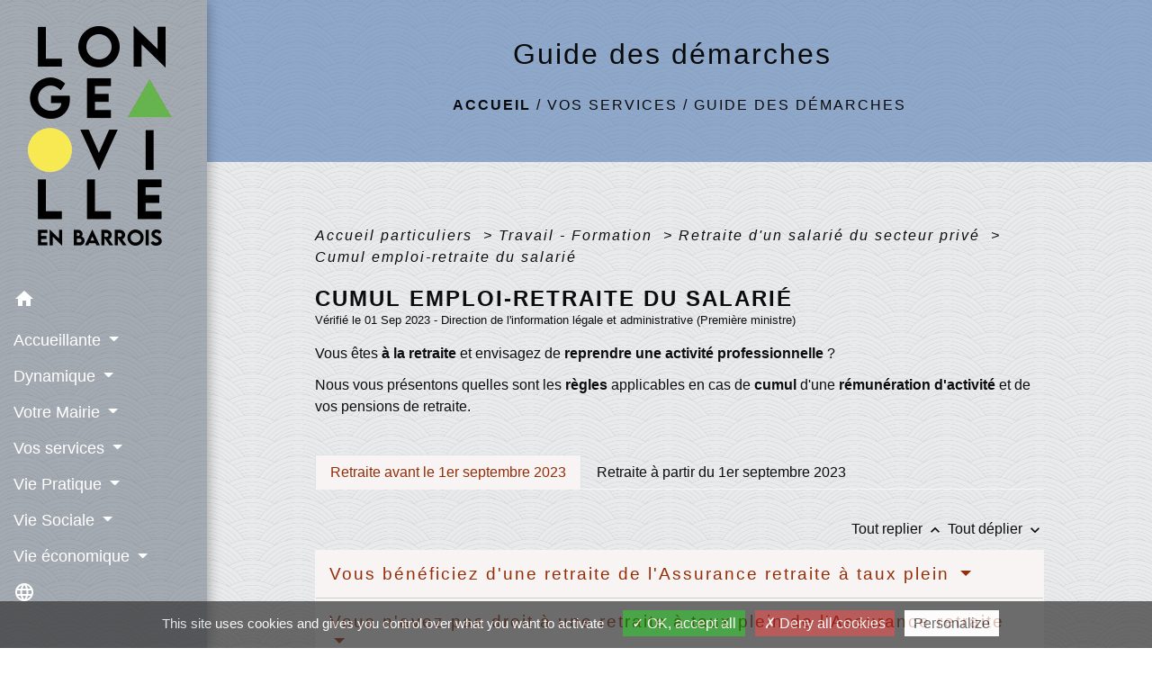

--- FILE ---
content_type: text/html; charset=UTF-8
request_url: https://longeville-en-barrois.fr/fr/pg/1291214/guide-des-demarches-521/part/F13243
body_size: 38648
content:
<!DOCTYPE html>
<html lang="fr">
<head>
    <title>
            Guide des démarches - Longeville-en-Barrois
    </title>

    <script src="/lib/tarteaucitron/tarteaucitron.js"></script>
    <script>
        var tarteaucitronExpireInDay = true, tarteaucitronForceExpire = 183;

        tarteaucitron.init({
            "privacyUrl": "", /* Privacy policy url */

            "hashtag": "#tarteaucitron", /* Open the panel with this hashtag */
            "cookieName": "tarteaucitron", /* Cookie name */

            "orientation": "bottom", /* Banner position (top - bottom) */

            "showAlertSmall": false, /* Show the small banner on bottom right */
            "cookieslist": true, /* Show the cookie list */

            "showIcon": false, /* Show cookie icon to manage cookies */
            // "iconSrc": "", /* Optionnal: URL or base64 encoded image */
            "iconPosition": "BottomRight", /* Position of the icon between BottomRight, BottomLeft, TopRight and TopLeft */

            "adblocker": false, /* Show a Warning if an adblocker is detected */

            "DenyAllCta": true, /* Show the deny all button */
            "AcceptAllCta": true, /* Show the accept all button when highPrivacy on */
            "highPrivacy": true, /* HIGHLY RECOMMANDED Disable auto consent */

            "handleBrowserDNTRequest": false, /* If Do Not Track == 1, disallow all */

            "removeCredit": false, /* Remove credit link */
            "moreInfoLink": true, /* Show more info link */
            "useExternalCss": false, /* If false, the tarteaucitron.css file will be loaded */

            //"cookieDomain": ".my-multisite-domaine.fr", /* Shared cookie for subdomain website */

            "readmoreLink": "", /* Change the default readmore link pointing to tarteaucitron.io */

            "mandatory": true, /* Show a message about mandatory cookies */

            "listCookieByService": false, /* Show a message about list cookie by service */
            "tarteaucitronForceLanguage" : 'fr',

        });
    </script>

            
<meta name="Description" content="">
<meta name="Keywords" content="">
<meta name="viewport" content="width=device-width, initial-scale=1, shrink-to-fit=no">
<meta charset="UTF-8">
        
    <!-- Matomo -->
<script>
  var _paq = window._paq = window._paq || [];
  /* tracker methods like "setCustomDimension" should be called before "trackPageView" */
  _paq.push(['trackPageView']);
  _paq.push(['enableLinkTracking']);
  (function() {
    var u="//matomo-client.neopse.com/";
    _paq.push(['setTrackerUrl', u+'matomo.php']);
    _paq.push(['setSiteId', '384']);
    var d=document, g=d.createElement('script'), s=d.getElementsByTagName('script')[0];
    g.async=true; g.src=u+'matomo.js'; s.parentNode.insertBefore(g,s);
  })();
</script>
<!-- End Matomo Code -->
                                        <link rel="apple-touch-icon" href="https://static.neopse.com/thumbs/p/2123/site/f2/d2/55/f2d2559d4fc813931f8767ab99bd93f8af16b39d.png?v=v1">
                <link rel="icon" href="https://static.neopse.com/thumbs/p/2123/site/f2/d2/55/f2d2559d4fc813931f8767ab99bd93f8af16b39d.png?v=v1">
                        <link href="https://fonts.googleapis.com/css?family=Open+Sans:300,400,700|Material+Icons" rel="stylesheet">

            <link href='/dist/owlcarousel/css/owl.carousel.min.css' rel='stylesheet' type='text/css'>
            <link href='/dist/owlcarousel/css/owl.theme.default.min.css' rel='stylesheet' type='text/css'>
            <link href='/dist/slick/slick.css' rel='stylesheet' type='text/css'>
            <link href='/dist/slick/slick-theme.css' rel='stylesheet' type='text/css'>
            <link href='/dist/fullcalendar/fullcalendar.min.css' rel='stylesheet' type='text/css'>
            <link rel="stylesheet" href="https://cdnjs.cloudflare.com/ajax/libs/bootstrap-select/1.13.2/css/bootstrap-select.min.css">
            <link rel="stylesheet" href="https://cdnjs.cloudflare.com/ajax/libs/bootstrap-multiselect/0.9.13/css/bootstrap-multiselect.css" />
            <link href="/tpl/2/css/style.css" rel="stylesheet" type='text/css'>

            <link href="/lib/splide-4.0.1/css/splide.min.css" rel="stylesheet" type="text/css"/>
            <link href="/lib/splide-4.0.1/css/splide-custom.css" rel="stylesheet" type="text/css"/>

                            <style class="notranslate">.bg_bloc { background-color: #F7F4F3 !important; }
        .table td, .table, .table thead th { border-color: #F7F4F3 !important; }
        .bg_bloc .dropdown-toggle,
        .bg_bloc .dropdown-menu {
            background-color: #F7F4F3 !important;
            border-color: #F7F4F3 !important;
        }
        .fc-unthemed th, .fc-unthemed td, .fc-unthemed thead, .fc-unthemed tbody, .fc-unthemed .fc-divider, .fc-unthemed .fc-row, .fc-unthemed .fc-content, .fc-unthemed .fc-popover, .fc-unthemed .fc-list-view, .fc-unthemed .fc-list-heading td{
            border-color: #F7F4F3 !important;
        }

        .fc-unthemed thead.fc-head, .fc-unthemed .fc-popover .fc-header{ background-color: #F7F4F3 !important; }

        .fc-unthemed td.fc-today{
            background: #F7F4F3 !important;
        }

        .cookies .btn{ color: #F7F4F3 !important; }header.intro { background-image: url(https://static.neopse.com/medias/p/2123/site/15/f7/54/15f7547793d996e23940b0ef2a53c73c9c27b6c4.jpg?v=v1); background-position: center; background-repeat: repeat; }body { background-color: rgba(255,255,255,0.45); }body { background-image: url(https://static.neopse.com/assets/img/textures/arches.png?v=v1); background-position: center; background-repeat: repeat; }body:before { background-color: rgba(39,53,72,0.1); }.c_btn { color: #EB4108; border-color: #EB4108; } .c_btn:hover { background-color: #EB4108; } .owl-theme .owl-dots .owl-dot.active span, .owl-theme .owl-dots .owl-dot:hover span, .carousel-indicators .active, .slick-dots li.slick-active button {background: #EB4108;opacity: 1;} .carousel-indicators li, .owl-theme .owl-dots .owl-dot span, .slick-dots li button{background-color: #EB4108;opacity: 0.5;} .fc-event .fc-title, .fc-event-container{ color: #EB4108 !important; } .fc-event{ color: #EB4108;}.h_btn:hover {color: #FFFFFF;} .searchbar .bg_btn { background-color: #FFFFFF; } .fc-event{ background-color: #FFFFFF !important; border-color: #FFFFFF !important; }.text_bloc {color:#962D09 !important;}
        .bg_bloc .c_text {color:#962D09 !important;}
        .bg_bloc .dropdown-toggle,
        .bg_bloc .dropdown-menu, .bg_bloc.bootstrap-select .dropdown-toggle::after {
            color:#962D09 !important;
        }
        .fc-unthemed thead.fc-head{ color: #962D09 !important; }
        .fc-unthemed td.fc-today{
            color: #962D09 !important;
        }
        .cookies .btn{ background-color: #962D09 !important; }body, .lead, .heading { font-family: Comic Sans MS, cursive, sans-serif !important; }#footer .footer-links.bg { background-color: rgb(255,255,255); }nav.navbar.bg { background-color: rgba(39,53,72,0.35); }body, .c_title, .c_text { color: rgba(0,0,0,0.95); } .navbar-toggler.c_text{ border-color: rgba(0,0,0,0.95); } .intern-page .en-tete{ border-left-color: rgba(0,0,0,0.95);} .bootstrap-select .dropdown-menu li a{color: rgba(0,0,0,0.95);} .c_text .dropdown-toggle { color: rgba(0,0,0,0.95) !important; }.searchbar .c_btn { color: #FFFFFF !important; }.navbar .dropdown-menu { background-color: rgba(39,53,72,0.4); }#footer .footer-links .c_text { color: #000000!important; }.searchbar .c_text { color: rgba(71,165,182,0.7); } .searchbar ::placeholder { color: rgba(71,165,182,0.7); }#footer .footer-links .c_title { color: #000000; } #footer .footer-links .c_title:before { background-color: #000000; }nav.navbar .c_text { color: #FFFFFF; } .navbar-toggler.c_text{ border-color: #FFFFFF !important; }nav.navbar .h_text:hover { color: #B30B12; }#footer .footer.bg { background-color: rgba(255,255,255,0.45); }.breadcrumb.bg { background-color: rgba(69,115,175,0.55); }.navbar .dropdown-menu .c_text { color: #FFFFFF; }nav.navbar .dropdown-menu .h_text:hover { color: #898AA2; }#footer .c_btn { color: #000000 !important; border-color: #000000 !important; } #footer .c_btn:hover { background-color: #000000 !important; }#footer .h_btn:hover {color: #000000 !important;}#w_headline { background-color: rgba(255,255,255,0.5); }#w_headline { background-image: url(https://static.neopse.com/assets/img/textures/brushed-alum.png?v=v1); background-position: center; background-repeat: repeat; }nav.navbar .h_text:hover { background-color: #4573AF; }#footer .footer .c_text { color: #000000; }#w_71c5l1a6v .bg { background-color: rgb(255,255,255); }#w_8th1ir6rs .bg { background-color: rgba(52,69,94,0.2); }#w_e1tv46l2n .bg { background-color: rgba(255,255,255,0.45); }#w_headline .ov { background-color: rgba(255,255,255,0); }#w_headline .c_btn { color: #000000; border-color: #000000; } #w_headline .c_btn:hover { background-color: #000000; } #w_headline .carousel-indicators li { background-color: #000000;opacity:0.5; } #w_headline .carousel-indicators .active { background-color: #000000;opacity: 1; }#w_rtkhxwmh6 .bg { background-color: #FFFFFF; }#w_s74rrvsgg .bg { background-color: rgb(255,255,255); }#w_zu2d51ls5 .bg { background-color: #FFFFFF; }.searchbar .bg_btn { background-color: #24BCB4 !important; }.navbar .dropdown-menu .h_text:hover { background-color: #273548; }#footer .footer .c_title { color: #000000; } #footer .footer .c_title:before { background-color: #000000; }#w_71c5l1a6v .c_btn { color: #000000; border-color: #000000; } #w_71c5l1a6v .c_btn:hover { background-color: #000000; } #w_71c5l1a6v .slick-dots li button { background-color: #000000;opacity:0.5; } #w_71c5l1a6v .slick-dots li.slick-active button { background-color: #000000; opacity: 1 !important;}#w_71c5l1a6v .h_btn:hover { color: #FFFFFF; }#w_8th1ir6rs .c_btn { color: #627263; border-color: #627263; }
        #w_8th1ir6rs .c_btn:hover { background-color: #627263; }
        #w_8th1ir6rs .slick-dots li button { background-color: #627263;opacity:0.5; }
        #w_8th1ir6rs .slick-dots li.slick-active button { background-color: #627263; opacity: 1 !important;}#w_8th1ir6rs .h_btn:hover { color: #407744; }#w_e1tv46l2n .c_btn, #w_e1tv46l2n .card-icon-date .day { color: #000000; border-color: #000000; } #w_e1tv46l2n .slick-dots li button { background-color: #000000;opacity:0.5; } #w_e1tv46l2n .c_btn:hover, #w_e1tv46l2n .owl-theme .owl-dots .owl-dot.active span, #w_e1tv46l2n .owl-theme .owl-dots .owl-dot:hover span, #w_e1tv46l2n .card-icon-date .month, #w_e1tv46l2n .slick-dots li.slick-active button { background-color: #000000; opacity: 1 !important;}#w_e1tv46l2n .h_btn:hover { color: #000000; }#w_headline .c_text { color: #000000; }#w_oneclick .c_text { color: #FFFFFF; }
        #w_oneclick .c_text:before { background-color: #FFFFFF; }#w_s74rrvsgg .c_btn { color: #000000; border-color: #000000; } #w_s74rrvsgg .c_btn:hover { background-color: #000000; } #w_s74rrvsgg .slick-dots li button { background-color: #000000;opacity:0.5; } #w_s74rrvsgg .slick-dots li.slick-active button { background-color: #000000; opacity: 1 !important;}#w_s74rrvsgg .h_btn:hover { color: #000000; }#w_71c5l1a6v .c_text { color: #000000; }#w_e1tv46l2n .c_text { color: #000000; }#w_headline .c_title { color: #000000 !important; }#w_oneclick .c_title { color: #FFFFFF; } #w_oneclick .c_title:before { background-color: #FFFFFF; }#w_rtkhxwmh6 .c_text { color: #000000; }#w_s74rrvsgg .c_text { color: #000000; }#w_zu2d51ls5 .c_text { color: #000000; }#w_71c5l1a6v .c_title { color: #000000; } #w_71c5l1a6v .c_title.dark:before { background-color: #000000; }#w_8th1ir6rs .c_title { color: #0B0B0B; }
        #w_8th1ir6rs .c_title.dark:before { background-color: #0B0B0B; }#w_e1tv46l2n .c_title { color: #000000; } #w_e1tv46l2n .c_title:before { background-color: #000000; }#w_rtkhxwmh6 .c_title { color: #273548; }#w_s74rrvsgg .c_title { color: #000000; } #w_s74rrvsgg .c_title.dark:before { background-color: #000000; }#w_zu2d51ls5 .c_title { color: #273548; }#w_headline .c_title { display: none; }#w_oneclick .c_title { display: inline-block; }#w_8th1ir6rs .c_title { display: none; }#w_oneclick .bg_text { background-color: rgb(39,53,72); }#w_71c5l1a6v .bg_text { background-color: #FFFFFF; }#w_8th1ir6rs .bg_text { background-color: #9F7A0B; }#w_e1tv46l2n .bg_text { background-color: #FFFFFF; }#w_s74rrvsgg .bg_text { background-color: #FFFFFF; }</style>
                    
    <link href='/lib/comarquage/css/comarquage.css' rel='stylesheet' type='text/css'>
    <link href="/lib/leaflet/leaflet.css" rel="stylesheet" type='text/css'>

                    <meta property="og:url" content="http://longeville-en-barrois.fr/fr/pg/1291214/guide-des-demarches-521/part/F13243">
            <meta property="og:type" content="website">
            <meta property="og:title" content="Longeville-en-Barrois">
            <meta property="og:description" content="">
            
    <script src="/js/vendor/jquery-3.2.1.min.js"></script>


    <!-- Matomo -->
    <script>tarteaucitron.user.matomoHost = '//matomo.neopse.com/';</script>
    <!-- End Matomo Code -->
</head>
<body class="bg_body">

<header role="banner"><nav role="navigation" class="navbar navbar-fixed-left bg">
    <div class="ov"></div>

    <div class="container">

        <!-- Logo -->
        <div class="navbar-header">
            <a class="navbar-brand c_text" aria-label="Accueil" href="/fr/">
                                    <h1 class="img">
                        <picture>
                            <source media="(max-width: 991.98px)" srcset="https://static.neopse.com/medias/p/2123/site/9e/1d/0e/9e1d0e7293bdcc1d648536a66df1184eb54372a0.png">
                            <img role="img" src="https://static.neopse.com/medias/p/2123/site/9e/1d/0e/9e1d0e7293bdcc1d648536a66df1184eb54372a0.png" alt="Logo Longeville-en-Barrois" loading="eager">
                        </picture>
                        <span>Longeville-en-Barrois</span>
                    </h1>
                            </a>
        </div>

        <!-- Mobile button -->
        <button class="navbar-toggler c_text"
                type="button"
                data-toggle="collapse"
                data-target="#navbar"
                aria-controls="navbar"
                aria-expanded="false"
                aria-label="Toggle navigation">
            <span class="navbar-toggler-icon">
                <i class="material-icons notranslate">menu</i>
            </span>
        </button>

        <div class="collapse navbar-collapse" id="navbar">
            <ul class="nav navbar-nav">

                <li class="nav-item dropdown">
                    <a class="nav-link c_text h_text" href="/" role="button">
                        <i class="material-icons">home</i>
                    </a>
                </li>
                                                            <li class="nav-item dropdown">
                            <a class="nav-link dropdown-toggle c_text h_text" href="#" id="menuDropdown0" role="button"
                               data-toggle="dropdown" aria-haspopup="true" aria-expanded="false">
                                Accueillante
                            </a>
                            <div class="dropdown-menu mega-dropdown-menu row bg_text" aria-labelledby="menuDropdown0">
                                
                                <div class="divider">
                                                                                                            
                                                                            <a class="dropdown-item c_text h_text bg_h_text" role="menuitem"
                                           href="/fr/rb/1506611/un-peu-dhistoire-60">
                                            Un peu d&#039;histoire...
                                        </a>
                                    
                                    
                                    
                                                                                                                                                
                                                                            <a class="dropdown-item c_text h_text bg_h_text" role="menuitem"
                                           href="/fr/rb/1506650/se-divertir-2">
                                            Se divertir
                                        </a>
                                    
                                    
                                    
                                                                                                                                                
                                                                            <a class="dropdown-item c_text h_text bg_h_text" role="menuitem"
                                           href="/fr/rb/1506663/ou-dormir-ou-manger">
                                            Où dormir, où manger
                                        </a>
                                    
                                    
                                    
                                                                                                        </div>

                            </div>
                        </li>
                    

                                                            <li class="nav-item dropdown">
                            <a class="nav-link dropdown-toggle c_text h_text" href="#" id="menuDropdown1" role="button"
                               data-toggle="dropdown" aria-haspopup="true" aria-expanded="false">
                                Dynamique
                            </a>
                            <div class="dropdown-menu mega-dropdown-menu row bg_text" aria-labelledby="menuDropdown1">
                                
                                <div class="divider">
                                                                                                            
                                                                            <a class="dropdown-item c_text h_text bg_h_text" role="menuitem"
                                           href="/fr/rb/1614836/ses-equipements-sportifs">
                                            Ses équipements Sportifs
                                        </a>
                                    
                                    
                                    
                                                                                                                                                
                                    
                                                                            <a class="dropdown-item c_text h_text bg_h_text" role="menuitem"
                                           href="/fr/pb/1291799/longeville-le-mag-par-annee-du-publication">
                                            LONGEVILLE LE MAG&#039; par année du publication
                                        </a>
                                    
                                    
                                                                                                                                                
                                    
                                                                            <a class="dropdown-item c_text h_text bg_h_text" role="menuitem"
                                           href="/fr/as/1291448/les-associations-15">
                                            Les associations
                                        </a>
                                    
                                    
                                                                                                                                                
                                                                            <a class="dropdown-item c_text h_text bg_h_text" role="menuitem"
                                           href="/fr/rb/1614927/sa-salle-municipale">
                                            Sa Salle Municipale
                                        </a>
                                    
                                    
                                    
                                                                                                                                                
                                                                            <a class="dropdown-item c_text h_text bg_h_text" role="menuitem"
                                           href="/fr/rb/1506702/agenda-des-manifestations-6">
                                            Agenda des Manifestations
                                        </a>
                                    
                                    
                                    
                                                                                                                                                
                                                                            <a class="dropdown-item c_text h_text bg_h_text" role="menuitem"
                                           href="/fr/rb/1850994/revue-de-presse-14">
                                            Revue de Presse
                                        </a>
                                    
                                    
                                    
                                                                                                        </div>

                            </div>
                        </li>
                    

                                                            <li class="nav-item dropdown">
                            <a class="nav-link dropdown-toggle c_text h_text" href="#" id="menuDropdown2" role="button"
                               data-toggle="dropdown" aria-haspopup="true" aria-expanded="false">
                                Votre Mairie
                            </a>
                            <div class="dropdown-menu mega-dropdown-menu row bg_text" aria-labelledby="menuDropdown2">
                                
                                <div class="divider">
                                                                                                            
                                    
                                                                            <a class="dropdown-item c_text h_text bg_h_text" role="menuitem"
                                           href="/fr/ed/1290941/edito-de-mr-le-maire-1">
                                            Edito de Mr le Maire
                                        </a>
                                    
                                    
                                                                                                                                                
                                    
                                                                            <a class="dropdown-item c_text h_text bg_h_text" role="menuitem"
                                           href="/fr/tb/1291877/equipe-municipale-21">
                                            Equipe  Municipale
                                        </a>
                                    
                                    
                                                                                                                                                
                                                                            <a class="dropdown-item c_text h_text bg_h_text" role="menuitem"
                                           href="/fr/rb/1614654/les-differentes-commissions-1">
                                            Les différentes Commissions
                                        </a>
                                    
                                    
                                    
                                                                                                                                                
                                                                            <a class="dropdown-item c_text h_text bg_h_text" role="menuitem"
                                           href="/fr/rb/765455/services-municipaux-47">
                                            Services Municipaux
                                        </a>
                                    
                                    
                                    
                                                                                                                                                
                                    
                                                                            <a class="dropdown-item c_text h_text bg_h_text" role="menuitem"
                                           href="/fr/rp/1291565/comptes-rendus-de-conseils-7">
                                            Comptes rendus de conseils
                                        </a>
                                    
                                    
                                                                                                                                                
                                    
                                                                            <a class="dropdown-item c_text h_text bg_h_text" role="menuitem"
                                           href="/fr/qa/1291175/la-mairie-vous-repond-foire-aux-questions-publiques">
                                            La Mairie vous répond (Foire aux questions publiques)
                                        </a>
                                    
                                    
                                                                                                                                                
                                                                            <a class="dropdown-item c_text h_text bg_h_text" role="menuitem"
                                           href="/fr/rb/1506767/plu-60">
                                            PLU
                                        </a>
                                    
                                    
                                    
                                                                                                        </div>

                            </div>
                        </li>
                    

                                                            <li class="nav-item dropdown">
                            <a class="nav-link dropdown-toggle c_text h_text" href="#" id="menuDropdown3" role="button"
                               data-toggle="dropdown" aria-haspopup="true" aria-expanded="false">
                                Vos services
                            </a>
                            <div class="dropdown-menu mega-dropdown-menu row bg_text" aria-labelledby="menuDropdown3">
                                
                                <div class="divider">
                                                                                                            
                                                                            <a class="dropdown-item c_text h_text bg_h_text" role="menuitem"
                                           href="/fr/rb/1614823/reservations-cantine-et-garderie">
                                            Réservations Cantine et Garderie
                                        </a>
                                    
                                    
                                    
                                                                                                                                                
                                    
                                                                            <a class="dropdown-item c_text h_text bg_h_text" role="menuitem"
                                           href="/fr/pg/1291214/guide-des-demarches-521">
                                            Guide des démarches
                                        </a>
                                    
                                    
                                                                                                                                                
                                                                            <a class="dropdown-item c_text h_text bg_h_text" role="menuitem"
                                           href="/fr/rb/1615005/ramassage-des-dechets-vegetaux">
                                            Ramassage des déchets végétaux
                                        </a>
                                    
                                    
                                    
                                                                                                                                                
                                    
                                                                            <a class="dropdown-item c_text h_text bg_h_text" role="menuitem"
                                           href="/fr/rr/1291838/salles-a-louer-375">
                                            Salles à louer
                                        </a>
                                    
                                    
                                                                                                                                                
                                                                            <a class="dropdown-item c_text h_text bg_h_text" role="menuitem"
                                           href="/fr/rb/2137358/ramassage-des-ordures-menageres-et-des-bacs-de-tri">
                                            Ramassage des ordures ménagères et des bacs de tri
                                        </a>
                                    
                                    
                                    
                                                                                                                                                
                                                                            <a class="dropdown-item c_text h_text bg_h_text" role="menuitem"
                                           href="/fr/rb/2251472/urbanisme-en-ligne">
                                            Urbanisme en ligne
                                        </a>
                                    
                                    
                                    
                                                                                                        </div>

                            </div>
                        </li>
                    

                                                            <li class="nav-item dropdown">
                            <a class="nav-link dropdown-toggle c_text h_text" href="#" id="menuDropdown4" role="button"
                               data-toggle="dropdown" aria-haspopup="true" aria-expanded="false">
                                Vie Pratique
                            </a>
                            <div class="dropdown-menu mega-dropdown-menu row bg_text" aria-labelledby="menuDropdown4">
                                
                                <div class="divider">
                                                                                                            
                                                                            <a class="dropdown-item c_text h_text bg_h_text" role="menuitem"
                                           href="/fr/rb/1522263/agence-communale-postale">
                                            Agence communale postale
                                        </a>
                                    
                                    
                                    
                                                                                                                                                
                                    
                                                                            <a class="dropdown-item c_text h_text bg_h_text" role="menuitem"
                                           href="/fr/he/1291409/annuaire-de-la-sante-422">
                                            Annuaire de la santé
                                        </a>
                                    
                                    
                                                                                                                                                
                                    
                                                                            <a class="dropdown-item c_text h_text bg_h_text" role="menuitem"
                                           href="/fr/cp/1291370/annonces-de-covoiturage-422">
                                            Annonces de covoiturage
                                        </a>
                                    
                                    
                                                                                                        </div>

                            </div>
                        </li>
                    

                                                            <li class="nav-item dropdown">
                            <a class="nav-link dropdown-toggle c_text h_text" href="#" id="menuDropdown5" role="button"
                               data-toggle="dropdown" aria-haspopup="true" aria-expanded="false">
                                Vie Sociale
                            </a>
                            <div class="dropdown-menu mega-dropdown-menu row bg_text" aria-labelledby="menuDropdown5">
                                
                                <div class="divider">
                                                                                                            
                                                                            <a class="dropdown-item c_text h_text bg_h_text" role="menuitem"
                                           href="/fr/rb/1506715/enfance-et-jeunesse-18">
                                            Enfance et Jeunesse
                                        </a>
                                    
                                    
                                    
                                                                                                                                                
                                                                            <a class="dropdown-item c_text h_text bg_h_text" role="menuitem"
                                           href="/fr/rb/1506754/les-mutuelles">
                                            Les mutuelles
                                        </a>
                                    
                                    
                                    
                                                                                                                                                
                                    
                                                                            <a class="dropdown-item c_text h_text bg_h_text" role="menuitem"
                                           href="/fr/ad/1291721/petites-annonces-424">
                                            Petites annonces
                                        </a>
                                    
                                    
                                                                                                                                                
                                    
                                                                            <a class="dropdown-item c_text h_text bg_h_text" role="menuitem"
                                           href="/fr/jb/1291331/annonces-demploi-410">
                                            Annonces d’emploi
                                        </a>
                                    
                                    
                                                                                                                                                
                                                                            <a class="dropdown-item c_text h_text bg_h_text" role="menuitem"
                                           href="/fr/rb/1616565/sante-100">
                                            Santé
                                        </a>
                                    
                                    
                                    
                                                                                                                                                
                                                                            <a class="dropdown-item c_text h_text bg_h_text" role="menuitem"
                                           href="/fr/rb/2025883/accompagnement-social-2">
                                            Accompagnement social
                                        </a>
                                    
                                    
                                    
                                                                                                        </div>

                            </div>
                        </li>
                    

                                                            <li class="nav-item dropdown">
                            <a class="nav-link dropdown-toggle c_text h_text" href="#" id="menuDropdown6" role="button"
                               data-toggle="dropdown" aria-haspopup="true" aria-expanded="false">
                                Vie économique
                            </a>
                            <div class="dropdown-menu mega-dropdown-menu row bg_text" aria-labelledby="menuDropdown6">
                                
                                <div class="divider">
                                                                                                            
                                    
                                                                            <a class="dropdown-item c_text h_text bg_h_text" role="menuitem"
                                           href="/fr/bu/1291487/annuaire-des-professionnels-400">
                                            Annuaire des professionnels
                                        </a>
                                    
                                    
                                                                                                                                                
                                    
                                                                            <a class="dropdown-item c_text h_text bg_h_text" role="menuitem"
                                           href="/fr/mk/1291682/marches-393">
                                            Marchés
                                        </a>
                                    
                                    
                                                                                                                                                
                                                                            <a class="dropdown-item c_text h_text bg_h_text" role="menuitem"
                                           href="/fr/rb/1616617/les-commerces-6">
                                            Les commerces
                                        </a>
                                    
                                    
                                    
                                                                                                        </div>

                            </div>
                        </li>
                    

                                    

                
                                    <li class="nav-item position-relative">
                        <div role="button" class="cursor-pointer nav-link c_text" data-toggle="collapse"
                             data-target="#google_translate_element" aria-expanded="false" aria-label="Choisir la langue du site"
                             aria-controls="google_translate_element"><i class="material-icons notranslate">language</i>
                        </div>
                        <div id="google_translate_element" class="collapse">
                            <div id="google_translate"></div>
                            <div class="google_translate_consent" style="width: 200px; height: 60px;"></div>
                        </div>
                    </li>
                            </ul>
        </div>
    </div>
</nav>
</header>

<main role="main">
        <div class="main intern-page">
        <header class="d-flex align-items-center breadcrumb bg">
    <div class="ov"></div>
    <div class="container text-center">
        <h1 class="title c_title">Guide des démarches</h1>

                        <nav class="ariane c_text">
    <span><a href="/fr/" class="font-weight-bold">Accueil</a></span>
            / <a href="/fr/">Vos services</a>
            / <a href="/fr/pg/1291214/guide-des-demarches-521">Guide des démarches</a>
    </nav>
                </div>
</header>
        <!-- Contenu -->
        <section class="container wrapper bg_wrapper c_wrapper">
            <div class="ov bgw"></div>

            <div class="main-content">

                <div id="co-page" class="fiche container">

                    <div class="ariane">

    
    
        <span>
                            <a href="/fr/pg/1291214/guide-des-demarches-521/part/Particuliers"
                   class="">
                    Accueil particuliers
                </a>
                        <span class="co-breadcrumb-separator">&nbsp;&gt;</span>
        </span>

    
        <span>
                            <a href="/fr/pg/1291214/guide-des-demarches-521/part/N19806"
                   class="">
                    Travail - Formation
                </a>
                        <span class="co-breadcrumb-separator">&nbsp;&gt;</span>
        </span>

    
        <span>
                            <a href="/fr/pg/1291214/guide-des-demarches-521/part/N381"
                   class="">
                    Retraite d&#039;un salarié du secteur privé
                </a>
                        <span class="co-breadcrumb-separator">&nbsp;&gt;</span>
        </span>

    
        <span>
                            <a href="/fr/pg/1291214/guide-des-demarches-521/part/F13243"
                   class="last">
                    Cumul emploi-retraite du salarié
                </a>
                        
        </span>

    </div>


                    <h1 class="dc-title">Cumul emploi-retraite du salarié</h1>

                    <p class="date">

                        
Vérifié le 01 Sep 2023 -
                        Direction de l&#039;information légale et administrative (Première ministre)
                    </p>

                    <div class="co-content">
                        <div class="intro">
                    <p class="bloc-paragraphe">
                                                Vous êtes <span class="miseenevidence">à la retraite</span> et envisagez de <span class="miseenevidence">reprendre une activité professionnelle</span> ?

    </p>
    <p class="bloc-paragraphe">
                                                Nous vous présentons quelles sont les <span class="miseenevidence">règles</span> applicables en cas de <span class="miseenevidence">cumul </span>d'une <span class="miseenevidence">rémunération d'activité</span> et de vos pensions de retraite.

    </p>


    </div>

                        
    <div class='dyilm-situation tabs'>
        <ul class="dyilm-situation nav nav-tabs table" role="tablist">
                            <li class="nav-item">
                    <a class="nav-link active bg_bloc text_bloc"
                       id="c7bd6c02661b90514ed249b9671592d8-tab"
                       data-toggle="tab" href="#c7bd6c02661b90514ed249b9671592d8" role="tab"
                       aria-controls="c7bd6c02661b90514ed249b9671592d8"
                       aria-selected="true">
                        <span>Retraite avant le 1er septembre 2023</span>
                    </a>
                </li>
                            <li class="nav-item">
                    <a class="nav-link "
                       id="3729a57601954f8588aea9b35f96f650-tab"
                       data-toggle="tab" href="#3729a57601954f8588aea9b35f96f650" role="tab"
                       aria-controls="3729a57601954f8588aea9b35f96f650"
                       aria-selected="false">
                        <span>Retraite à partir du 1er septembre 2023</span>
                    </a>
                </li>
                    </ul>

        <div class="dyilm-situation tab-content">
                            <div class="dyilm-situation tab-pane fade show active"
                     id="c7bd6c02661b90514ed249b9671592d8" role="tabpanel" aria-labelledby="c7bd6c02661b90514ed249b9671592d8-tab">

                                        
    
                
       
        
                                <p class="tool-slide">
        <a href="#" class="btn-up" data-action="slideall-up" data-target="#fda46280f5c7569b5f363971fc5078c0">Tout
            replier <i class="material-icons no-translate small align-middle">keyboard_arrow_up</i>
        </a>
        <a href="#" class="btn-down" data-action="slideall-down" data-target="#fda46280f5c7569b5f363971fc5078c0">Tout
            déplier <i class="material-icons no-translate small align-middle">keyboard_arrow_down</i>
        </a>
    </p>

<div class="fiche-bloc bloc-principal table" id="fda46280f5c7569b5f363971fc5078c0">
            <div class="fiche-item fiche-slide">
        <div class="fiche-item-title bg_bloc text_bloc">
            <h2>
                 <span>
                     <a href="#" class="collapsed dropdown-toggle" data-toggle="collapse"
                        data-target="#7da6341febb62fde70c6904619d0e43f">
                   Vous bénéficiez d'une retraite de l'Assurance retraite à taux plein
                    </a>
                 </span>
            </h2>
        </div>

        <div class="collapse fiche-item-content" id="7da6341febb62fde70c6904619d0e43f">
                    <h3>Quelles sont les conditions de cumul emploi-retraite ?</h3>
    <p class="bloc-paragraphe">
                                                Si vous avez obtenu une pension de retraite de base de l’Assurance retraite à taux plein, vous pouvez reprendre ou poursuivre une activité professionnelle dès votre admission à la retraite ou à tout moment.

    </p>
    <p class="bloc-paragraphe">
                                                Vous pouvez cumuler vos pensions de retraite de base et complémentaires avec le revenu procuré par votre activité professionnelle.

    </p>
    <p class="bloc-paragraphe">
                                                Ce cumul est possible quel que soit le montant de vos pensions de retraite et quel que soit le montant de votre revenu d’activité.

    </p>
    <p class="bloc-paragraphe">
                                                La seule condition que vous devez remplir est <span class="miseenevidence">d'avoir demandé et obtenu toutes les pensions de retraite</span> de base et complémentaires en France et à l’étranger auxquelles vous avez droit.

    </p>

        <h3>Quelle démarche devez-vous effectuer ?</h3>
    <p class="bloc-paragraphe">
                                                Vous devez, dans le mois suivant la date de votre reprise d'activité, déclarer votre situation, par écrit, à votre <a href="R38846">Carsat</a>.

    </p>
    <p class="bloc-paragraphe">
                                                Vous devez fournir les informations suivantes :

    </p>
    <ul class="bloc-liste list-puce">
        <li>
    Nom et adresse de l’employeur auprès duquel vous exercez une activité salariée ou nom et adresse de l’entreprise auprès de laquelle vous exercez une activité non salariée relevant de la Sécurité sociale des indépendants (SSI)
</li><li>
    Date de début de cette activité
</li>
    </ul>
    <p class="bloc-paragraphe">
                                                Vous devez joindre aussi une attestation sur l'honneur énumérant les différentes caisses de retraite de base et complémentaires qui vous versent une pension de retraite et certifiant que vous avez demandé toutes les pensions de retraite de base et complémentaires auxquelles vous aviez droit.

    </p>
<div class="bloc-edito bloc-rappel">
    <p class="bloc-edito-title">
        <i class="material-icons no-translate align-middle small">notification_important</i>
        <strong>Rappel</strong>
    </p>

    <p>Vous relevez de la <a href="R46497">SSI</a> si vous êtes artisan, commerçant ou industriel et avez créé une micro-entreprise ou une entreprise individuelle (EI) ou une <a href="R38722">EURL</a> ou une <a href="R24383">SARL</a> (si vous êtes associé majoritaire).</p>
</div>
        <h3>Avez-vous droit à un supplément de retraite ?</h3>
    <p class="bloc-paragraphe">
                                                La reprise d'une activité professionnelle pendant votre retraite vous permet de vous constituer, <span class="miseenevidence">depuis le 1<Exposant>er</Exposant> janvier 2023</span>, de nouveaux droits à la retraite auprès de la caisse de retraite de base dont relève votre activité.

    </p>
    <p class="bloc-paragraphe">
                                                Le montant de votre pension de retraite de l’Assurance retraite qui a été calculé lors de votre départ en retraite ne change pas. Mais les périodes au cours desquelles vous avez repris une activité professionnelle depuis le 1<Exposant>er</Exposant> janvier 2023 et cotisé à une caisse de retraite de base vous donne droit à une nouvelle pension de retraite.

    </p>
    <p class="bloc-paragraphe">
                                                Cette nouvelle pension de retraite est calculée à taux plein ou au taux maximum. Aucune <a href="F19666">décote</a> n'est appliquée sur son montant.

    </p>
    <p class="bloc-paragraphe">
                                                À la différence de la pension de retraite de l’Assurance retraite qui a été calculée lors de votre départ en retraite, cette nouvelle pension ne peut faire l’objet d’aucune majoration (pour enfants par exemple).

    </p>
    <p class="bloc-paragraphe">
                                                Le montant de votre nouvelle pension de retraite ne peut pas dépasser <span class="valeur">2 199,6 €</span> brut par an.

    </p>
    <p class="bloc-paragraphe">
                                                Vous ne pouvez bénéficier qu’une seule fois d’une nouvelle pension de retraite auprès d'une même caisse de retraite de base.

    </p>


        </div>
    </div>

            
                
       
        
                <div class="fiche-item fiche-slide">
        <div class="fiche-item-title bg_bloc text_bloc">
            <h2>
                 <span>
                     <a href="#" class="collapsed dropdown-toggle" data-toggle="collapse"
                        data-target="#c5b467cfaaf8deed5734f5cde28bda0b">
                   Vous n'avez pas droit à une retraite à taux plein de l'Assurance retraite
                    </a>
                 </span>
            </h2>
        </div>

        <div class="collapse fiche-item-content" id="c5b467cfaaf8deed5734f5cde28bda0b">
                    <h3>Quelles sont les activités cumulables avec votre retraite ?</h3>
    <p class="bloc-paragraphe">
                                                Vous pouvez poursuivre ou reprendre, sous conditions pour certaines d'entre elles, les activités professionnelles suivantes et cumuler votre revenu d'activité et vos pensions de retraite de base et complémentaires.

    </p>


    <div class="bloc-cas bloc-cas-radio">
        <ul class="choice-tree-choice-list">
                            <li class="choice-tree-choice" data-action="radio" data-target="#c84a3fc8bab82bdd3b3f72219c49fb15">
                    <div class="co-radio-head">
                        <button class="btn-like-radio" type="button"
                                data-action="slide-bloccas-radio"
                                data-target="#c84a3fc8bab82bdd3b3f72219c49fb15">
                                <span class="radio-icon-not-active">

                                    <i class="material-icons align-middle no-translate">check_box_outline_blank</i>
                                </span>
                            <span class="radio-icon-active">

                                    <i class="material-icons align-middle no-translate">check_box</i>
                                </span>

                            &nbsp; Activité artistique
                        </button>
                    </div>
                    <div class="co-radio-content co-hide" id="c84a3fc8bab82bdd3b3f72219c49fb15">
                                                    <p class="bloc-paragraphe">
                                                Vous pouvez poursuivre ou reprendre une activité artistique.

    </p>
    <p class="bloc-paragraphe">
                                                Les activités concernées sont les suivantes :

    </p>
    <ul class="bloc-liste list-puce">
        <li>
    Auteur d'œuvres littéraires et dramatiques, musicales et chorégraphiques, audiovisuelles et cinématographiques, graphiques et plastiques, et photographiques
</li><li>
    Artiste du spectacle (artiste lyrique, chorégraphique, artiste de variétés, musicien, chansonnier, chef d'orchestre, metteur en scène, etc.)
</li><li>
    Mannequin
</li><li>
    Artiste interprète rattaché au régime des professions libérales
</li>
    </ul>

                    </div>
                </li>
                            <li class="choice-tree-choice" data-action="radio" data-target="#a6c583f9e9719f5b4311c9aad2db594e">
                    <div class="co-radio-head">
                        <button class="btn-like-radio" type="button"
                                data-action="slide-bloccas-radio"
                                data-target="#a6c583f9e9719f5b4311c9aad2db594e">
                                <span class="radio-icon-not-active">

                                    <i class="material-icons align-middle no-translate">check_box_outline_blank</i>
                                </span>
                            <span class="radio-icon-active">

                                    <i class="material-icons align-middle no-translate">check_box</i>
                                </span>

                            &nbsp; Activités accessoires à caractère artistique, littéraire ou scientifique
                        </button>
                    </div>
                    <div class="co-radio-content co-hide" id="a6c583f9e9719f5b4311c9aad2db594e">
                                                    <p class="bloc-paragraphe">
                                                Vous pouvez poursuivre une activité accessoire à caractère artistique, littéraire ou scientifique que vous exerciez déjà avant votre admission à la retraite.

    </p>
    <p class="bloc-paragraphe">
                                                Les activités concernées sont notamment les suivantes :

    </p>
    <ul class="bloc-liste list-puce">
        <li>
    Publication d'articles dans la presse ou dans des revues littéraires ou scientifiques
</li><li>
    Conférences données dans des domaines littéraires ou scientifiques
</li><li>
    Activités de recherche scientifique
</li><li>
    Publication de livres
</li>
    </ul>
    <p class="bloc-paragraphe">
                                                Ces activités sont considérées comme accessoires si le revenu annuel total qu'elles vous ont procuré au cours de <a href="R52114">l'année civile</a> précédent celle de votre départ à la retraite ne dépasse pas le tiers du <a href="R31127">Smic</a> en vigueur au 1<Exposant>er</Exposant> janvier de l'année de votre retraite calculé sur la base de 1 820 heures annuelles.

    </p>
    <p class="bloc-paragraphe">
                                                Ainsi, si vous partez à la retraite en 2023, vous ne devez pas avoir perçu en raison de ces activités plus de <span class="valeur">6 837,13 €</span> brut en 2022.

    </p>

                    </div>
                </li>
                            <li class="choice-tree-choice" data-action="radio" data-target="#721cc4c4fefd5ea87e6c3a302c595697">
                    <div class="co-radio-head">
                        <button class="btn-like-radio" type="button"
                                data-action="slide-bloccas-radio"
                                data-target="#721cc4c4fefd5ea87e6c3a302c595697">
                                <span class="radio-icon-not-active">

                                    <i class="material-icons align-middle no-translate">check_box_outline_blank</i>
                                </span>
                            <span class="radio-icon-active">

                                    <i class="material-icons align-middle no-translate">check_box</i>
                                </span>

                            &nbsp; Participation au fonctionnement de la justice
                        </button>
                    </div>
                    <div class="co-radio-content co-hide" id="721cc4c4fefd5ea87e6c3a302c595697">
                                                    <p class="bloc-paragraphe">
                                                Vous pouvez poursuivre ou reprendre un activité occasionnelle concourant au fonctionnement de la justice.

    </p>
    <p class="bloc-paragraphe">
                                                Il s'agit notamment des activités suivantes :

    </p>
    <ul class="bloc-liste list-puce">
        <li>
    Fonctions de membre ou d'assesseur de certaines juridictions dès lors qu'elles donnent lieu à la perception d'indemnités sous forme de vacations : juré des cours d'assises, assesseur des tribunaux paritaires des baux ruraux, conseiller prud'homme, assesseur des tribunaux pour enfants
</li><li>
    Missions d'expertise, de consultation ou de constatation confiées par des juges
</li><li>
    Activités d'arbitrage et activités dans les commissions prévues pour obtenir la conciliation des parties, dans la mesure où la participation à ces commissions donne lieu à la perception d'indemnités
</li>
    </ul>

                    </div>
                </li>
                            <li class="choice-tree-choice" data-action="radio" data-target="#131572cddb90f8ee1a4758f3097ba5b0">
                    <div class="co-radio-head">
                        <button class="btn-like-radio" type="button"
                                data-action="slide-bloccas-radio"
                                data-target="#131572cddb90f8ee1a4758f3097ba5b0">
                                <span class="radio-icon-not-active">

                                    <i class="material-icons align-middle no-translate">check_box_outline_blank</i>
                                </span>
                            <span class="radio-icon-active">

                                    <i class="material-icons align-middle no-translate">check_box</i>
                                </span>

                            &nbsp; Consultations occasionnelles
                        </button>
                    </div>
                    <div class="co-radio-content co-hide" id="131572cddb90f8ee1a4758f3097ba5b0">
                                                    <p class="bloc-paragraphe">
                                                Vous pouvez poursuivre ou reprendre une activité de consultations occasionnelles dans un domaine relevant de votre compétence (médical, juridique, etc.).

    </p>
    <p class="bloc-paragraphe">
                                                Les consultations sont considérées comme occasionnelles si elles ne vous occupent pas plus de 15 heures par semaine en moyenne pendant l'année.

    </p>

                    </div>
                </li>
                            <li class="choice-tree-choice" data-action="radio" data-target="#3e5e636757d19bc3dc99b89514d7e03f">
                    <div class="co-radio-head">
                        <button class="btn-like-radio" type="button"
                                data-action="slide-bloccas-radio"
                                data-target="#3e5e636757d19bc3dc99b89514d7e03f">
                                <span class="radio-icon-not-active">

                                    <i class="material-icons align-middle no-translate">check_box_outline_blank</i>
                                </span>
                            <span class="radio-icon-active">

                                    <i class="material-icons align-middle no-translate">check_box</i>
                                </span>

                            &nbsp; Participation à des jurys de concours ou à des instances consultatives ou délibératives
                        </button>
                    </div>
                    <div class="co-radio-content co-hide" id="3e5e636757d19bc3dc99b89514d7e03f">
                                                    <p class="bloc-paragraphe">
                                                Vous pouvez poursuivre ou reprendre une activité de membre de jury de concours public.

    </p>
    <p class="bloc-paragraphe">
                                                Et vous pouvez aussi poursuivre ou reprendre une activité de membre d'une instance consultative ou délibérative. Il s'agit notamment des activités suivantes :

    </p>
    <ul class="bloc-liste list-puce">
        <li>
    Conseiller régional, départemental ou municipal
</li><li>
    Membre d'une commission ou d'un conseil consultatif
</li><li>
    Magistrat honoraire, président d'un bureau d'aide judiciaire
</li><li>
    Membre d'un conseil d'administration ou d'une commission au sein d'un établissement public, d'une entreprise du secteur public, ou d'un organisme chargé de l'exécution du service public
</li>
    </ul>

                    </div>
                </li>
                            <li class="choice-tree-choice" data-action="radio" data-target="#4c5943d53bef4bdc66186a082268f178">
                    <div class="co-radio-head">
                        <button class="btn-like-radio" type="button"
                                data-action="slide-bloccas-radio"
                                data-target="#4c5943d53bef4bdc66186a082268f178">
                                <span class="radio-icon-not-active">

                                    <i class="material-icons align-middle no-translate">check_box_outline_blank</i>
                                </span>
                            <span class="radio-icon-active">

                                    <i class="material-icons align-middle no-translate">check_box</i>
                                </span>

                            &nbsp; Hébergement en milieu rural
                        </button>
                    </div>
                    <div class="co-radio-content co-hide" id="4c5943d53bef4bdc66186a082268f178">
                                                    <p class="bloc-paragraphe">
                                                Vous pouvez poursuivre ou reprendre une activité d'hébergement en milieu rural si vous l'effectuez grâce à des biens faisant partie de votre patrimoine.

    </p>

                    </div>
                </li>
                            <li class="choice-tree-choice" data-action="radio" data-target="#046141c187d2fbd904af588dec16dc2e">
                    <div class="co-radio-head">
                        <button class="btn-like-radio" type="button"
                                data-action="slide-bloccas-radio"
                                data-target="#046141c187d2fbd904af588dec16dc2e">
                                <span class="radio-icon-not-active">

                                    <i class="material-icons align-middle no-translate">check_box_outline_blank</i>
                                </span>
                            <span class="radio-icon-active">

                                    <i class="material-icons align-middle no-translate">check_box</i>
                                </span>

                            &nbsp; Parrainage d'un salarié en formation
                        </button>
                    </div>
                    <div class="co-radio-content co-hide" id="046141c187d2fbd904af588dec16dc2e">
                                                    <p class="bloc-paragraphe">
                                                Dans les <a href="R41207">départements et régions d'outre-mer (Drom)</a>, à Saint-Barthélemy, Saint-Martin et Saint-Pierre-et-Miquelon, pour assurer la formation d'un salarié en contrat de professionnalisation, un employeur peut bénéficier du concours de personnes qui le parrainent, pour une durée limitée.

    </p>
    <p class="bloc-paragraphe">
                                                Ces <span class="expression">parrains</span> peuvent notamment être choisis parmi les personnes retraitées.

    </p>
    <p class="bloc-paragraphe">
                                                Vous pouvez exercer cette activité.

    </p>

                    </div>
                </li>
                            <li class="choice-tree-choice" data-action="radio" data-target="#6a8dff8e75a17c77b65e28b8c2a023b9">
                    <div class="co-radio-head">
                        <button class="btn-like-radio" type="button"
                                data-action="slide-bloccas-radio"
                                data-target="#6a8dff8e75a17c77b65e28b8c2a023b9">
                                <span class="radio-icon-not-active">

                                    <i class="material-icons align-middle no-translate">check_box_outline_blank</i>
                                </span>
                            <span class="radio-icon-active">

                                    <i class="material-icons align-middle no-translate">check_box</i>
                                </span>

                            &nbsp; Vacations dans un établissement de santé ou un établissement social ou médico-social
                        </button>
                    </div>
                    <div class="co-radio-content co-hide" id="6a8dff8e75a17c77b65e28b8c2a023b9">
                                                    <p class="bloc-paragraphe">
                                                Si vous êtes médecin ou infirmier, vous pouvez poursuivre ou reprendre une activité de vacations dans un établissement de santé ou dans un établissement ou service social ou médico-social.

    </p>
    <p class="bloc-paragraphe">
                                                Si vous poursuivez ou reprenez, au cours des 6 mois suivant votre admission à la retraite, une activité auprès de l'établissement qui vous a employé au cours des 6 mois précédent votre admission à la retraite, cette activité ne doit pas dépasser 910 heures ou 260 demi-journées.

    </p>
    <p class="bloc-paragraphe">
                                                Si votre activité est supérieure à 910 heures ou 260 demi-journées, vous n'avez pas droit à votre pension de retraite au maximum pendant les 6 mois suivant votre admission à la retraite. Elle vous est à nouveau versée à partir du 7<Exposant>e</Exposant> mois suivant votre admission à la retraite.

    </p>
    <p class="bloc-paragraphe">
                                                Si votre activité ne dépasse pas 910 heures ou 260 demi-journées, les revenus procurés par cette activité ne doivent pas dépasser <span class="valeur">43 992 €</span>.

    </p>
    <p class="bloc-paragraphe">
                                                En cas de dépassement, votre pension de retraite est réduite du montant du dépassement au maximum pendant les 6 mois suivant votre admission à la retraite.

    </p>
    <p class="bloc-paragraphe">
                                                Vous devez communiquer à l'établissement au sein duquel vous poursuivez ou reprenez votre activité le nom et l'adresse de la caisse de retraite qui vous verse votre pension de retraite de base.

    </p>
    <div class="bloc-anoter">
                    
                                    <p class="bloc-anoter-title">
                        <i class="material-icons no-translate align-middle small">edit</i>Exemple
                    </p>
                                                
                                    <p class="bloc-paragraphe bloc-anoter-content">Vous êtes admis à la retraite à partir du 1<Exposant>er</Exposant> janvier et vous reprenez, le 1<Exposant>er</Exposant> mars, une activité auprès de l'établissement qui vous a employé pendant plus de 6 mois avant votre admission à la retraite.</p>
                                                
                                    <p class="bloc-paragraphe bloc-anoter-content">Si, au cours de la période du 1<Exposant>er</Exposant> mars au 30 juin, votre activité est de 1 000 heures ou 286 demi-journées, vous devez rembourser la pension qui vous a été versée entre le 1<Exposant>er</Exposant> mars et le 30 juin.</p>
                                                
                                    <p class="bloc-paragraphe bloc-anoter-content">Si, au cours de la période du 1<Exposant>er</Exposant> mars au 30 juin, votre activité est de 364 heures ou 104 demi-journées, mais vos revenus professionnels, pour ces 4 mois, sont supérieurs à <span class="valeur">43 992 €</span>, vous devez rembourser le montant correspondant à la différence entre vos revenus professionnels et <span class="valeur">43 992 €</span>.</p>
                                        </div>


                    </div>
                </li>
                            <li class="choice-tree-choice" data-action="radio" data-target="#3761ccda6cf6c5d0d14b208afed87808">
                    <div class="co-radio-head">
                        <button class="btn-like-radio" type="button"
                                data-action="slide-bloccas-radio"
                                data-target="#3761ccda6cf6c5d0d14b208afed87808">
                                <span class="radio-icon-not-active">

                                    <i class="material-icons align-middle no-translate">check_box_outline_blank</i>
                                </span>
                            <span class="radio-icon-active">

                                    <i class="material-icons align-middle no-translate">check_box</i>
                                </span>

                            &nbsp; Activités de professionnel de santé
                        </button>
                    </div>
                    <div class="co-radio-content co-hide" id="3761ccda6cf6c5d0d14b208afed87808">
                                                    <p class="bloc-paragraphe">
                                                Vous pouvez poursuivre ou reprendre une activité de professionnel de santé dans une zone caractérisée par une offre de soins insuffisante ou par des difficultés dans l'accès aux soins (désert médical).

    </p>
    <p class="bloc-paragraphe">
                                                Les professionnels de santé concernés sont les suivants :

    </p>
    <ul class="bloc-liste list-puce">
        <li>
    Médecin, sage-femme et odontologiste
</li><li>
    Pharmacien, préparateur en pharmacie, préparateur en pharmacie hospitalière, physicien médical
</li><li>
    Aide-soignant, auxiliaire de puériculture, ambulancier et assistant dentaire, infirmier, masseur-kinésithérapeute, pédicure-podologue, ergothérapeute et psychomotricien, orthophoniste et orthoptiste, manipulateur d’électroradiologie médicale et technicien de laboratoire médical, audioprothésiste, opticien-lunetier, prothésiste et orthésiste, diététicien
</li>
    </ul>

                    </div>
                </li>
                            <li class="choice-tree-choice" data-action="radio" data-target="#263120175b93f46ee2dcc5f1aaf030fc">
                    <div class="co-radio-head">
                        <button class="btn-like-radio" type="button"
                                data-action="slide-bloccas-radio"
                                data-target="#263120175b93f46ee2dcc5f1aaf030fc">
                                <span class="radio-icon-not-active">

                                    <i class="material-icons align-middle no-translate">check_box_outline_blank</i>
                                </span>
                            <span class="radio-icon-active">

                                    <i class="material-icons align-middle no-translate">check_box</i>
                                </span>

                            &nbsp; Mandat électif donnant lieu à la perception d'indemnités
                        </button>
                    </div>
                    <div class="co-radio-content co-hide" id="263120175b93f46ee2dcc5f1aaf030fc">
                                                    <p class="bloc-paragraphe">
                                                Vous pouvez poursuivre ou reprendre des fonctions d'élu local donnant lieu à la perception d'indemnités de fonction.

    </p>

                    </div>
                </li>
                            <li class="choice-tree-choice" data-action="radio" data-target="#428ebc63c9461d8226468f4fb2bf7e01">
                    <div class="co-radio-head">
                        <button class="btn-like-radio" type="button"
                                data-action="slide-bloccas-radio"
                                data-target="#428ebc63c9461d8226468f4fb2bf7e01">
                                <span class="radio-icon-not-active">

                                    <i class="material-icons align-middle no-translate">check_box_outline_blank</i>
                                </span>
                            <span class="radio-icon-active">

                                    <i class="material-icons align-middle no-translate">check_box</i>
                                </span>

                            &nbsp; Activité de faible importance
                        </button>
                    </div>
                    <div class="co-radio-content co-hide" id="428ebc63c9461d8226468f4fb2bf7e01">
                                                    <p class="bloc-paragraphe">
                                                Vos pouvez poursuivre une <span class="expression">activité de faible importance</span> que vous exerciez avant votre admission à la retraite.

    </p>
    <p class="bloc-paragraphe">
                                                Une activité est considérée de faible importance si le revenu annuel total qu'elle vous a procuré au cours de <a href="R52114">l'année civile</a> précédent celle de votre départ à la retraite ne dépasse pas le tiers du Smic en vigueur au 1<Exposant>er</Exposant> janvier de l'année de votre retraite calculé sur la base de 1 820 heures annuelles.

    </p>
    <p class="bloc-paragraphe">
                                                Ainsi, si vous partez à la retraite en 2023, vous ne devez pas avoir perçu en raison de cette activité plus de <span class="valeur">6 837,13 €</span> en 2022.

    </p>
    <p class="bloc-paragraphe">
                                                Si vous n'avez pas exercé l'activité pendant toute l'année précédant votre départ en retraite, le plafond autorisé est réduit proportionnellement au nombre de mois travaillés.

    </p>
    <p class="bloc-paragraphe">
                                                Si vous exercez en même temps plusieurs activités de faible importance dont le revenu total dépasse le plafond autorisé, vous devez cesser toutes ces activités pour obtenir votre retraite.

    </p>

                    </div>
                </li>
                            <li class="choice-tree-choice" data-action="radio" data-target="#dfe5c4dc23303d902cbdb03790f2b079">
                    <div class="co-radio-head">
                        <button class="btn-like-radio" type="button"
                                data-action="slide-bloccas-radio"
                                data-target="#dfe5c4dc23303d902cbdb03790f2b079">
                                <span class="radio-icon-not-active">

                                    <i class="material-icons align-middle no-translate">check_box_outline_blank</i>
                                </span>
                            <span class="radio-icon-active">

                                    <i class="material-icons align-middle no-translate">check_box</i>
                                </span>

                            &nbsp; Assistant maternel
                        </button>
                    </div>
                    <div class="co-radio-content co-hide" id="dfe5c4dc23303d902cbdb03790f2b079">
                                                    <p class="bloc-paragraphe">
                                                Vous pouvez poursuivre ou reprendre une activité de nourrice, gardien(ne) d'enfant et d'assistant(e) maternel(le).

    </p>

                    </div>
                </li>
                            <li class="choice-tree-choice" data-action="radio" data-target="#a79dc41da6e6887fdaf80e026a2e7124">
                    <div class="co-radio-head">
                        <button class="btn-like-radio" type="button"
                                data-action="slide-bloccas-radio"
                                data-target="#a79dc41da6e6887fdaf80e026a2e7124">
                                <span class="radio-icon-not-active">

                                    <i class="material-icons align-middle no-translate">check_box_outline_blank</i>
                                </span>
                            <span class="radio-icon-active">

                                    <i class="material-icons align-middle no-translate">check_box</i>
                                </span>

                            &nbsp; Tierce personne auprès d'une personne handicapée
                        </button>
                    </div>
                    <div class="co-radio-content co-hide" id="a79dc41da6e6887fdaf80e026a2e7124">
                                                    <p class="bloc-paragraphe">
                                                Vous pouvez poursuivre ou reprendre une activité d’accueil à domicile, à titre onéreux, d'une personne âgée, invalide ou handicapée pour laquelle vous assurez les fonctions de tierce personne.

    </p>

                    </div>
                </li>
                    </ul>
    </div>


        <h3>Quelles sont les conditions de reprise d&#039;une autre activité ?</h3>
    <p class="bloc-paragraphe">
                                                Vous devez avoir <span class="miseenevidence">avoir rompu tout lien professionnel avec votre employeur</span>.

    </p>
    <p class="bloc-paragraphe">
                                                Vous pouvez reprendre une activité salariée donnant lieu à cotisation à l'Assurance retraite, à la <a href="R24583">MSA</a> ou à un <a href="https://www.lassuranceretraite.fr/portail-info/hors-menu/annexe/salaries/mes-interruptions-de-carriere/regimes-speciaux-retraite.html" target="_blank">régime spécial de retraite</a> ou une activité non salariée donnant lieu à cotisation à la <a href="R46497">SSI</a>.

    </p>
    <p class="bloc-paragraphe">
                                                Vous pouvez reprendre une activité professionnelle dès votre admission à la retraite ou à tout moment si cette activité est exercée auprès d'un <span class="miseenevidence">employeur différent de votre dernier employeur</span>.

    </p>
    <p class="bloc-paragraphe">
                                                En revanche, si vous souhaitez reprendre une activité auprès de votre dernier employeur, vous ne pouvez le faire <span class="miseenevidence">qu'au moins 6 mois après votre admission à la retraite</span>.

    </p>
<div class="bloc-edito bloc-rappel">
    <p class="bloc-edito-title">
        <i class="material-icons no-translate align-middle small">notification_important</i>
        <strong>Rappel</strong>
    </p>

    <p>Vous relevez de la <a href="R46497">SSI</a> si vous êtes artisan, commerçant ou industriel et avez créé une micro-entreprise ou une entreprise individuelle (EI) ou une <a href="R38722">EURL</a> ou une <a href="R24383">SARL</a> (si vous êtes associé majoritaire).</p>
</div>    <p class="bloc-paragraphe">
                                                La période de 6 mois est calculée entre la date de fin de votre contrat de travail avant votre admission à la retraite et la date de début de votre nouveau contrat de travail avec votre ancien employeur, ou la date de début d’activité si vous reprenez une activité non salariée avec cet ancien employeur.

    </p>
    <p class="bloc-paragraphe">
                                                Si vous reprenez une activité auprès de votre ancien employeur au cours des 6 mois suivant votre admission à la retraite, votre pension de retraite de l'Assurance retraite cesse de vous être versée entre le 1<Exposant>er</Exposant> jour du mois au cours duquel vous reprenez une activité et le dernier jour du mois au cours duquel vous cessez l'activité ou, au maximum, jusqu'au dernier jour du 6<Exposant>e</Exposant> mois suivant votre admission à la retraite.

    </p>
    <div class="bloc-anoter">
                    
                                    <p class="bloc-anoter-title">
                        <i class="material-icons no-translate align-middle small">edit</i>Exemple
                    </p>
                                                
                                    <p class="bloc-paragraphe bloc-anoter-content">Si vous êtes admis à la retraite le 1<Exposant>er</Exposant> mars, vous ne pouvez pas reprendre une activité auprès de votre dernier employeur avant le 1<Exposant>er</Exposant> septembre (6 mois après). Si vous reprenez malgré tout une activité auprès de votre dernier employeur du 15 mai au 15 juin, votre pension de retraite de l'Assurance retraite ne vous est plus versée du 1<Exposant>er</Exposant> mai au 30 juin.</p>
                                                
                                    <p class="bloc-paragraphe bloc-anoter-content">Si vous reprenez une activité à partir du 15 mai et l'exercez toujours au-delà du 31 aout, votre pension de retraite ne vous est plus versée du 1<Exposant>er</Exposant> mai au 31 aout maximum. Elle vous est reversée à partir du 1<Exposant>er</Exposant> septembre.</p>
                                        </div>


        <h3>Quelles sont les conditions de cumul emploi-retraite pour ces autres activités ?</h3>
    <p class="bloc-paragraphe">
                                                La somme de votre revenu d’activité professionnelle et de vos pensions de retraite de base et complémentaires doit être <span class="miseenevidence">inférieure à l'un de ces 2 montants plafonds</span> :

    </p>
    <ul class="bloc-liste list-puce">
        <li>
    <span class="valeur">160  %</span> du <a href="R31127">Smic</a> au 1<Exposant>er</Exposant> janvier de l'année calculée sur la base de 1 820 heures par an, soit <span class="valeur">2 734,85 €</span> brut en 2023
</li><li>
    Ou votre dernier salaire d'activité brut avant votre admission à la retraite
</li>
    </ul>
    <p class="bloc-paragraphe">
                                                C'est le plafond qui vous est le plus avantageux qui est appliqué.

    </p>
    <p class="bloc-paragraphe">
                                                <span class="miseenevidence">Votre nouveau revenu d’activité</span> pris en compte est votre revenu soumis à <a href="R31257">CSG</a>, c’est à-dire <span class="valeur">98,25 %</span> de son montant.

    </p>
    <p class="bloc-paragraphe">
                                                <span class="miseenevidence">Le dernier salaire d'activité</span> pris en compte avant votre admission à la retraite est égal à la moyenne mensuelle des salaires soumis à CSG que vous avez perçus au cours de vos 3 derniers mois d’activité avant votre admission à la retraite.

    </p>
    <p class="bloc-paragraphe">
                                                Si vous travailliez à temps partiel avant de partir à la retraite, vous pouvez demander que votre dernier salaire d'activité soit calculé sur la base des salaires que vous auriez perçus à temps plein.

    </p>
    <p class="bloc-paragraphe">
                                                Si la somme de votre revenu d’activité et de vos pensions de retraite de base et complémentaires dépasse <span class="valeur">2 734,85 €</span> ou votre dernier salaire d'activité, votre pension de retraite de base de l'Assurance retraite est réduite de façon à ce que la somme de votre revenu d’activité et de vos pensions de retraite ne dépasse pas <span class="valeur">2 734,85 €</span> ou votre dernier salaire d'activité.

    </p>
    <p class="bloc-paragraphe">
                                                Le montant de la réduction est égal au montant du dépassement.

    </p>
    <p class="bloc-paragraphe">
                                                Si le montant de la réduction est supérieur au montant de votre pension de retraite, votre pension ne vous est plus versée.

    </p>
    <p class="bloc-paragraphe">
                                                Si vous avez bien déclaré votre reprise d'activité dans le mois suivant la date de votre reprise d'activité, la réduction s'applique à partir du 1<Exposant>er</Exposant> jour du mois suivant celui au cours duquel votre Carsat vous a communiqué le nouveau montant de votre retraite.

    </p>
    <p class="bloc-paragraphe">
                                                Si vous n'avez pas respecté ce délai d'un mois, la réduction s'applique à partir du mois au cours duquel la somme de votre revenu d’activité et de vos pensions de retraite a dépassé <span class="valeur">2 734,85 €</span> ou votre dernier salaire d'activité.

    </p>
    <p class="bloc-paragraphe">
                                                La réduction cesse d'être appliquée à partir du mois au cours duquel la somme de votre revenu d’activité et de vos pensions de retraite redevient inférieure à <span class="valeur">2 734,85 €</span> ou à votre dernier salaire d'activité.

    </p>
    <p class="bloc-paragraphe">
                                                Vous devez signaler à votre <a href="R38846">Carsat</a> tout changement de votre revenu d'activité. Le nouveau montant de votre pension de retraite s'applique dans ce cas au 1<Exposant>er</Exposant> jour du mois au cours duquel votre revenu a changé.

    </p>

        <h3>Quelle démarche devez-vous effectuer ?</h3>
    <p class="bloc-paragraphe">
                                                Vous devez, <span class="miseenevidence">dans le mois suivant la date de votre reprise d'activité</span>, déclarer votre situation, par écrit, à votre <a href="R38846">Carsat</a>.

    </p>
    <p class="bloc-paragraphe">
                                                Vous devez fournir les informations et justificatifs suivants :

    </p>
    <ul class="bloc-liste list-puce">
        <li>
    Nom et adresse de l’employeur auprès duquel vous exercez une activité salariée ou nom et adresse de l’entreprise auprès de laquelle vous exercez une activité non salariée relevant de la Sécurité sociale des indépendants (SSI)
</li><li>
    Date de début de cette activité
</li><li>
    Montant et nature des revenus professionnels que vous procure cette activité et indication de la caisse de retraite à laquelle vous cotisez en raison de cette activité
</li><li>
    Copie de vos bulletins de salaire de vos 3 derniers mois d’activité avant votre admission à la retraite
</li><li>
    Noms et adresses des autres caisses de retraite de base et complémentaires qui vous versent une pension de retraite
</li><li>
    Si vous travailliez à temps partiel avant votre admission à la retraite, attestation de votre ancien employeur précisant votre durée de travail et la durée de travail à temps complet applicable dans l'entreprise
</li>
    </ul>

        <h3>Avez-vous droit à un supplément de retraite ?</h3>
    <p class="bloc-paragraphe">
                                                La reprise d'une activité professionnelle pendant votre retraite ne vous ouvre aucun nouveau droit à la retraite.

    </p>
    <p class="bloc-paragraphe">
                                                Vos pensions de retraite ne sont pas recalculées.

    </p>


        </div>
    </div>

            </div>

                </div>
                            <div class="dyilm-situation tab-pane fade "
                     id="3729a57601954f8588aea9b35f96f650" role="tabpanel" aria-labelledby="3729a57601954f8588aea9b35f96f650-tab">

                                        
    
                
       
        
                                <p class="tool-slide">
        <a href="#" class="btn-up" data-action="slideall-up" data-target="#7213e372c7e0e645af82c7132f90932f">Tout
            replier <i class="material-icons no-translate small align-middle">keyboard_arrow_up</i>
        </a>
        <a href="#" class="btn-down" data-action="slideall-down" data-target="#7213e372c7e0e645af82c7132f90932f">Tout
            déplier <i class="material-icons no-translate small align-middle">keyboard_arrow_down</i>
        </a>
    </p>

<div class="fiche-bloc bloc-principal table" id="7213e372c7e0e645af82c7132f90932f">
            <div class="fiche-item fiche-slide">
        <div class="fiche-item-title bg_bloc text_bloc">
            <h2>
                 <span>
                     <a href="#" class="collapsed dropdown-toggle" data-toggle="collapse"
                        data-target="#f782f726d958221c3c911a5cb6dedabf">
                   Vous bénéficiez d'une retraite de l'Assurance retraite à taux plein
                    </a>
                 </span>
            </h2>
        </div>

        <div class="collapse fiche-item-content" id="f782f726d958221c3c911a5cb6dedabf">
                    <h3>Quelles sont les conditions de cumul emploi-retraite ?</h3>
    <p class="bloc-paragraphe">
                                                Si vous avez obtenu une pension de retraite de base de l’Assurance retraite à taux plein, vous pouvez reprendre ou poursuivre une activité professionnelle dès votre admission à la retraite ou à tout moment.

    </p>
    <p class="bloc-paragraphe">
                                                Vous pouvez cumuler vos pensions de retraite de base et complémentaires avec le revenu procuré par votre activité professionnelle.

    </p>
    <p class="bloc-paragraphe">
                                                Ce cumul est possible quel que soit le montant de vos pensions de retraite et quel que soit le montant de votre revenu d’activité.

    </p>
    <p class="bloc-paragraphe">
                                                La seule condition que vous devez remplir est <span class="miseenevidence">d'avoir demandé et obtenu toutes les pensions de retraite</span> de base et complémentaires en France et à l’étranger auxquelles vous avez droit.

    </p>

        <h3>Quelle démarche devez-vous effectuer ?</h3>
    <p class="bloc-paragraphe">
                                                Vous devez, dans le mois suivant la date de votre reprise d'activité, déclarer votre situation, par écrit, à votre <a href="R38846">Carsat</a>.

    </p>
    <p class="bloc-paragraphe">
                                                Vous devez fournir les informations suivantes :

    </p>
    <ul class="bloc-liste list-puce">
        <li>
    Nom et adresse de l’employeur auprès duquel vous exercez une activité salariée ou nom et adresse de l’entreprise auprès de laquelle vous exercez une activité non salariée relevant de la Sécurité sociale des indépendants (SSI)
</li><li>
    Date de début de cette activité
</li>
    </ul>
    <p class="bloc-paragraphe">
                                                Vous devez joindre aussi une attestation sur l'honneur énumérant les différentes caisses de retraite de base et complémentaires qui vous versent une pension de retraite et certifiant que vous avez demandé toutes les pensions de retraite de base et complémentaires auxquelles vous aviez droit.

    </p>
<div class="bloc-edito bloc-rappel">
    <p class="bloc-edito-title">
        <i class="material-icons no-translate align-middle small">notification_important</i>
        <strong>Rappel</strong>
    </p>

    <p>Vous relevez de la <a href="R46497">SSI</a> si vous êtes artisan, commerçant ou industriel et avez créé une micro-entreprise ou une entreprise individuelle (EI) ou une <a href="R38722">EURL</a> ou une <a href="R24383">SARL</a> (si vous êtes associé majoritaire).</p>
</div>
        <h3>Avez-vous droit à un supplément de retraite ?</h3>
    <p class="bloc-paragraphe">
                                                La reprise d'une activité professionnelle pendant votre retraite vous permet de vous constituer de nouveaux droits à la retraite auprès de la caisse de retraite de base dont relève votre activité.

    </p>
    <p class="bloc-paragraphe">
                                                Si vous reprenez une activité chez votre dernier employeur, cette reprise d’activité doit débuter au moins 6 mois après votre admission à la retraite.

    </p>
    <div class="bloc-anoter">
                    
                                    <p class="bloc-anoter-title">
                        <i class="material-icons no-translate align-middle small">edit</i>À noter
                    </p>
                                                
                                    <p class="bloc-paragraphe bloc-anoter-content">Ce délai de 6 mois ne s'applique pas si vous avez été admis à la retraite avant le 15 octobre 2023.</p>
                                        </div>

    <p class="bloc-paragraphe">
                                                Le montant de votre pension de retraite de l’Assurance retraite qui a été calculé lors de votre départ en retraite ne change pas. Mais, les périodes au cours desquelles vous avez repris une activité professionnelle et cotisé à une caisse de retraite de base vous donnent droit à une nouvelle pension de retraite.

    </p>
    <p class="bloc-paragraphe">
                                                Cette nouvelle pension de retraite est calculée à taux plein ou au taux maximum. Aucune <a href="F19666">décote</a> n'est appliquée sur son montant.

    </p>
    <p class="bloc-paragraphe">
                                                À la différence de la pension de retraite de l’Assurance retraite qui a été calculée lors de votre départ en retraite, cette nouvelle pension ne peut faire l’objet d’aucune majoration (pour enfants par exemple).

    </p>
    <p class="bloc-paragraphe">
                                                Le montant de votre nouvelle pension de retraite ne peut pas dépasser <span class="valeur">2 199,6 €</span> brut par an.

    </p>
    <p class="bloc-paragraphe">
                                                Vous ne pouvez bénéficier qu’une seule fois d’une nouvelle pension de retraite auprès d'une même caisse de retraite de base.

    </p>


        </div>
    </div>

            
                
       
        
                <div class="fiche-item fiche-slide">
        <div class="fiche-item-title bg_bloc text_bloc">
            <h2>
                 <span>
                     <a href="#" class="collapsed dropdown-toggle" data-toggle="collapse"
                        data-target="#b110a28f53467f95a3faa83fc5b86ffd">
                   Vous n'avez pas droit à une retraite à taux plein de l'Assurance retraite
                    </a>
                 </span>
            </h2>
        </div>

        <div class="collapse fiche-item-content" id="b110a28f53467f95a3faa83fc5b86ffd">
                    <h3>Quelles sont les activités cumulables avec votre retraite ?</h3>
    <p class="bloc-paragraphe">
                                                Vous pouvez poursuivre ou reprendre, sous conditions pour certaines d'entre elles, les activités professionnelles suivantes et cumuler votre revenu d'activité et vos pensions de retraite de base et complémentaires.

    </p>


    <div class="bloc-cas bloc-cas-radio">
        <ul class="choice-tree-choice-list">
                            <li class="choice-tree-choice" data-action="radio" data-target="#8f67d537e0b40ca722cf3cab676fa449">
                    <div class="co-radio-head">
                        <button class="btn-like-radio" type="button"
                                data-action="slide-bloccas-radio"
                                data-target="#8f67d537e0b40ca722cf3cab676fa449">
                                <span class="radio-icon-not-active">

                                    <i class="material-icons align-middle no-translate">check_box_outline_blank</i>
                                </span>
                            <span class="radio-icon-active">

                                    <i class="material-icons align-middle no-translate">check_box</i>
                                </span>

                            &nbsp; Activité artistique
                        </button>
                    </div>
                    <div class="co-radio-content co-hide" id="8f67d537e0b40ca722cf3cab676fa449">
                                                    <p class="bloc-paragraphe">
                                                Vous pouvez poursuivre ou reprendre une activité artistique.

    </p>
    <p class="bloc-paragraphe">
                                                Les activités concernées sont les suivantes :

    </p>
    <ul class="bloc-liste list-puce">
        <li>
    Auteur d'œuvres littéraires et dramatiques, musicales et chorégraphiques, audiovisuelles et cinématographiques, graphiques et plastiques, et photographiques
</li><li>
    Artiste du spectacle (artiste lyrique, chorégraphique, artiste de variétés, musicien, chansonnier, chef d'orchestre, metteur en scène, etc.)
</li><li>
    Mannequin
</li><li>
    Artiste interprète rattaché au régime des professions libérales
</li>
    </ul>

                    </div>
                </li>
                            <li class="choice-tree-choice" data-action="radio" data-target="#865238f26923cae7aec96b4d7bdbd0d7">
                    <div class="co-radio-head">
                        <button class="btn-like-radio" type="button"
                                data-action="slide-bloccas-radio"
                                data-target="#865238f26923cae7aec96b4d7bdbd0d7">
                                <span class="radio-icon-not-active">

                                    <i class="material-icons align-middle no-translate">check_box_outline_blank</i>
                                </span>
                            <span class="radio-icon-active">

                                    <i class="material-icons align-middle no-translate">check_box</i>
                                </span>

                            &nbsp; Activités accessoires à caractère artistique, littéraire ou scientifique
                        </button>
                    </div>
                    <div class="co-radio-content co-hide" id="865238f26923cae7aec96b4d7bdbd0d7">
                                                    <p class="bloc-paragraphe">
                                                Vous pouvez poursuivre une activité accessoire à caractère artistique, littéraire ou scientifique que vous exerciez déjà avant votre admission à la retraite.

    </p>
    <p class="bloc-paragraphe">
                                                Les activités concernées sont notamment les suivantes :

    </p>
    <ul class="bloc-liste list-puce">
        <li>
    Publication d'articles dans la presse ou dans des revues littéraires ou scientifiques
</li><li>
    Conférences données dans des domaines littéraires ou scientifiques
</li><li>
    Activités de recherche scientifique
</li><li>
    Publication de livres
</li>
    </ul>
    <p class="bloc-paragraphe">
                                                Ces activités sont considérées comme accessoires si le revenu annuel total qu'elles vous ont procuré au cours de <a href="R52114">l'année civile</a> précédent celle de votre départ à la retraite ne dépasse pas le tiers du <a href="R31127">Smic</a> en vigueur au 1<Exposant>er</Exposant> janvier de l'année de votre retraite calculé sur la base de 1 820 heures annuelles.

    </p>
    <p class="bloc-paragraphe">
                                                Ainsi, si vous partez à la retraite en 2023, vous ne devez pas avoir perçu en raison de ces activités plus de <span class="valeur">6 837,13 €</span> brut en 2022.

    </p>

                    </div>
                </li>
                            <li class="choice-tree-choice" data-action="radio" data-target="#1bc68e8ccacd20ec52b66c3e4f5cefd6">
                    <div class="co-radio-head">
                        <button class="btn-like-radio" type="button"
                                data-action="slide-bloccas-radio"
                                data-target="#1bc68e8ccacd20ec52b66c3e4f5cefd6">
                                <span class="radio-icon-not-active">

                                    <i class="material-icons align-middle no-translate">check_box_outline_blank</i>
                                </span>
                            <span class="radio-icon-active">

                                    <i class="material-icons align-middle no-translate">check_box</i>
                                </span>

                            &nbsp; Participation au fonctionnement de la justice
                        </button>
                    </div>
                    <div class="co-radio-content co-hide" id="1bc68e8ccacd20ec52b66c3e4f5cefd6">
                                                    <p class="bloc-paragraphe">
                                                Vous pouvez poursuivre ou reprendre un activité occasionnelle concourant au fonctionnement de la justice.

    </p>
    <p class="bloc-paragraphe">
                                                Il s'agit notamment des activités suivantes :

    </p>
    <ul class="bloc-liste list-puce">
        <li>
    Fonctions de membre ou d'assesseur de certaines juridictions dès lors qu'elles donnent lieu à la perception d'indemnités sous forme de vacations : juré des cours d'assises, assesseur des tribunaux paritaires des baux ruraux, conseiller prud'homme, assesseur des tribunaux pour enfants
</li><li>
    Missions d'expertise, de consultation ou de constatation confiées par des juges
</li><li>
    Activités d'arbitrage et activités dans les commissions prévues pour obtenir la conciliation des parties, dans la mesure où la participation à ces commissions donne lieu à la perception d'indemnités
</li>
    </ul>

                    </div>
                </li>
                            <li class="choice-tree-choice" data-action="radio" data-target="#cbe4b459cd7dd7d0504dc3cda925d37c">
                    <div class="co-radio-head">
                        <button class="btn-like-radio" type="button"
                                data-action="slide-bloccas-radio"
                                data-target="#cbe4b459cd7dd7d0504dc3cda925d37c">
                                <span class="radio-icon-not-active">

                                    <i class="material-icons align-middle no-translate">check_box_outline_blank</i>
                                </span>
                            <span class="radio-icon-active">

                                    <i class="material-icons align-middle no-translate">check_box</i>
                                </span>

                            &nbsp; Consultations occasionnelles
                        </button>
                    </div>
                    <div class="co-radio-content co-hide" id="cbe4b459cd7dd7d0504dc3cda925d37c">
                                                    <p class="bloc-paragraphe">
                                                Vous pouvez poursuivre ou reprendre une activité de consultations occasionnelles dans un domaine relevant de votre compétence (médical, juridique, etc.).

    </p>
    <p class="bloc-paragraphe">
                                                Les consultations sont considérées comme occasionnelles si elles ne vous occupent pas plus de 15 heures par semaine en moyenne pendant l'année.

    </p>

                    </div>
                </li>
                            <li class="choice-tree-choice" data-action="radio" data-target="#0806a50ed1be0cf9097762ee9daa5a0e">
                    <div class="co-radio-head">
                        <button class="btn-like-radio" type="button"
                                data-action="slide-bloccas-radio"
                                data-target="#0806a50ed1be0cf9097762ee9daa5a0e">
                                <span class="radio-icon-not-active">

                                    <i class="material-icons align-middle no-translate">check_box_outline_blank</i>
                                </span>
                            <span class="radio-icon-active">

                                    <i class="material-icons align-middle no-translate">check_box</i>
                                </span>

                            &nbsp; Participation à des jurys de concours ou à des instances consultatives ou délibératives
                        </button>
                    </div>
                    <div class="co-radio-content co-hide" id="0806a50ed1be0cf9097762ee9daa5a0e">
                                                    <p class="bloc-paragraphe">
                                                Vous pouvez poursuivre ou reprendre une activité de membre de jury de concours public.

    </p>
    <p class="bloc-paragraphe">
                                                Et vous pouvez aussi poursuivre ou reprendre une activité de membre d'une instance consultative ou délibérative. Il s'agit notamment des activités suivantes :

    </p>
    <ul class="bloc-liste list-puce">
        <li>
    Conseiller régional, départemental ou municipal
</li><li>
    Membre d'une commission ou d'un conseil consultatif
</li><li>
    Magistrat honoraire, président d'un bureau d'aide judiciaire
</li><li>
    Membre d'un conseil d'administration ou d'une commission au sein d'un établissement public, d'une entreprise du secteur public, ou d'un organisme chargé de l'exécution du service public
</li>
    </ul>

                    </div>
                </li>
                            <li class="choice-tree-choice" data-action="radio" data-target="#3b7eb433f6408b3f347287bfb2a7f1cb">
                    <div class="co-radio-head">
                        <button class="btn-like-radio" type="button"
                                data-action="slide-bloccas-radio"
                                data-target="#3b7eb433f6408b3f347287bfb2a7f1cb">
                                <span class="radio-icon-not-active">

                                    <i class="material-icons align-middle no-translate">check_box_outline_blank</i>
                                </span>
                            <span class="radio-icon-active">

                                    <i class="material-icons align-middle no-translate">check_box</i>
                                </span>

                            &nbsp; Hébergement en milieu rural
                        </button>
                    </div>
                    <div class="co-radio-content co-hide" id="3b7eb433f6408b3f347287bfb2a7f1cb">
                                                    <p class="bloc-paragraphe">
                                                Vous pouvez poursuivre ou reprendre une activité d'hébergement en milieu rural si vous l'effectuez grâce à des biens faisant partie de votre patrimoine.

    </p>

                    </div>
                </li>
                            <li class="choice-tree-choice" data-action="radio" data-target="#07971c4c5ce067e54aeb231bf48b05d3">
                    <div class="co-radio-head">
                        <button class="btn-like-radio" type="button"
                                data-action="slide-bloccas-radio"
                                data-target="#07971c4c5ce067e54aeb231bf48b05d3">
                                <span class="radio-icon-not-active">

                                    <i class="material-icons align-middle no-translate">check_box_outline_blank</i>
                                </span>
                            <span class="radio-icon-active">

                                    <i class="material-icons align-middle no-translate">check_box</i>
                                </span>

                            &nbsp; Parrainage d'un salarié en formation
                        </button>
                    </div>
                    <div class="co-radio-content co-hide" id="07971c4c5ce067e54aeb231bf48b05d3">
                                                    <p class="bloc-paragraphe">
                                                Dans les <a href="R41207">départements et régions d'outre-mer (Drom)</a>, à Saint-Barthélemy, Saint-Martin et Saint-Pierre-et-Miquelon, pour assurer la formation d'un salarié en contrat de professionnalisation, un employeur peut bénéficier du concours de personnes qui le parrainent, pour une durée limitée.

    </p>
    <p class="bloc-paragraphe">
                                                Ces <span class="expression">parrains</span> peuvent notamment être choisis parmi les personnes retraitées.

    </p>
    <p class="bloc-paragraphe">
                                                Vous pouvez exercer cette activité.

    </p>

                    </div>
                </li>
                            <li class="choice-tree-choice" data-action="radio" data-target="#0c58ba890715840051b3c8b9a122a7a1">
                    <div class="co-radio-head">
                        <button class="btn-like-radio" type="button"
                                data-action="slide-bloccas-radio"
                                data-target="#0c58ba890715840051b3c8b9a122a7a1">
                                <span class="radio-icon-not-active">

                                    <i class="material-icons align-middle no-translate">check_box_outline_blank</i>
                                </span>
                            <span class="radio-icon-active">

                                    <i class="material-icons align-middle no-translate">check_box</i>
                                </span>

                            &nbsp; Vacations dans un établissement de santé ou un établissement social ou médico-social
                        </button>
                    </div>
                    <div class="co-radio-content co-hide" id="0c58ba890715840051b3c8b9a122a7a1">
                                                    <p class="bloc-paragraphe">
                                                Si vous êtes médecin ou infirmier, vous pouvez poursuivre ou reprendre une activité de vacations dans un établissement de santé ou dans un établissement ou service social ou médico-social.

    </p>
    <p class="bloc-paragraphe">
                                                Si vous poursuivez ou reprenez, au cours des 6 mois suivant votre admission à la retraite, une activité auprès de l'établissement qui vous a employé au cours des 6 mois précédent votre admission à la retraite, cette activité ne doit pas dépasser 910 heures ou 260 demi-journées.

    </p>
    <p class="bloc-paragraphe">
                                                Si votre activité est supérieure à 910 heures ou 260 demi-journées, vous n'avez pas droit à votre pension de retraite au maximum pendant les 6 mois suivant votre admission à la retraite. Elle vous est à nouveau versée à partir du 7<Exposant>e</Exposant> mois suivant votre admission à la retraite.

    </p>
    <p class="bloc-paragraphe">
                                                Si votre activité ne dépasse pas 910 heures ou 260 demi-journées, les revenus procurés par cette activité ne doivent pas dépasser <span class="valeur">43 992 €</span>.

    </p>
    <p class="bloc-paragraphe">
                                                Les revenus pris en compte sont ceux soumis à <a href="R31257">CSG</a>, c'est-à-dire <span class="valeur">98,25 %</span> de vos revenus brut.

    </p>
    <p class="bloc-paragraphe">
                                                En cas de dépassement, votre pension de retraite est réduite du montant du dépassement au maximum pendant les 6 mois suivant votre admission à la retraite.

    </p>
    <p class="bloc-paragraphe">
                                                Vous devez communiquer à l'établissement au sein duquel vous poursuivez ou reprenez votre activité le nom et l'adresse de la caisse de retraie qui vous verse votre pension de retraite de base.

    </p>
    <div class="bloc-anoter">
                    
                                    <p class="bloc-anoter-title">
                        <i class="material-icons no-translate align-middle small">edit</i>Exemple
                    </p>
                                                
                                    <p class="bloc-paragraphe bloc-anoter-content">Vous êtes admis à la retraite à partir du 1<Exposant>er</Exposant> janvier et vous reprenez, le 1<Exposant>er</Exposant> mars, une activité auprès de l'établissement qui vous a employé pendant plus de 6 mois avant votre admission à la retraite.</p>
                                                
                                    <p class="bloc-paragraphe bloc-anoter-content">Si, au cours de la période du 1<Exposant>er</Exposant> mars au 30 juin, votre activité est de 1 000 heures ou 286 demi-journées, vous devez rembourser la pension qui vous a été versée entre le 1<Exposant>er</Exposant> mars et le 30 juin.</p>
                                                
                                    <p class="bloc-paragraphe bloc-anoter-content">Si, au cours de la période du 1<Exposant>er</Exposant> mars au 30 juin, votre activité est de 364 heures ou 104 demi-journées, mais vos revenus professionnels, pour ces 4 mois, sont supérieurs à <span class="valeur">43 992 €</span>, vous devez rembourser le montant correspondant à la différence entre vos revenus professionnels et <span class="valeur">43 992 €</span>.</p>
                                        </div>


                    </div>
                </li>
                            <li class="choice-tree-choice" data-action="radio" data-target="#d0131702099a8c49dde14fb43d984159">
                    <div class="co-radio-head">
                        <button class="btn-like-radio" type="button"
                                data-action="slide-bloccas-radio"
                                data-target="#d0131702099a8c49dde14fb43d984159">
                                <span class="radio-icon-not-active">

                                    <i class="material-icons align-middle no-translate">check_box_outline_blank</i>
                                </span>
                            <span class="radio-icon-active">

                                    <i class="material-icons align-middle no-translate">check_box</i>
                                </span>

                            &nbsp; Activités de professionnel de santé
                        </button>
                    </div>
                    <div class="co-radio-content co-hide" id="d0131702099a8c49dde14fb43d984159">
                                                    <p class="bloc-paragraphe">
                                                Vous pouvez poursuivre ou reprendre une activité de professionnel de santé dans une zone caractérisée par une offre de soins insuffisante ou par des difficultés dans l'accès aux soins (désert médical).

    </p>
    <p class="bloc-paragraphe">
                                                Les professionnels de santé concernés sont les suivants :

    </p>
    <ul class="bloc-liste list-puce">
        <li>
    Médecin, sage-femme et odontologiste
</li><li>
    Pharmacien, préparateur en pharmacie, préparateur en pharmacie hospitalière, physicien médical
</li><li>
    Aide-soignant, auxiliaire de puériculture, ambulancier et assistant dentaire, infirmier, masseur-kinésithérapeute, pédicure-podologue, ergothérapeute et psychomotricien, orthophoniste et orthoptiste, manipulateur d’électroradiologie médicale et technicien de laboratoire médical, audioprothésiste, opticien-lunetier, prothésiste et orthésiste, diététicien
</li>
    </ul>

                    </div>
                </li>
                            <li class="choice-tree-choice" data-action="radio" data-target="#c12d8d33424c4733f56f1464f849323a">
                    <div class="co-radio-head">
                        <button class="btn-like-radio" type="button"
                                data-action="slide-bloccas-radio"
                                data-target="#c12d8d33424c4733f56f1464f849323a">
                                <span class="radio-icon-not-active">

                                    <i class="material-icons align-middle no-translate">check_box_outline_blank</i>
                                </span>
                            <span class="radio-icon-active">

                                    <i class="material-icons align-middle no-translate">check_box</i>
                                </span>

                            &nbsp; Mandat électif donnant lieu à la perception d'indemnités
                        </button>
                    </div>
                    <div class="co-radio-content co-hide" id="c12d8d33424c4733f56f1464f849323a">
                                                    <p class="bloc-paragraphe">
                                                Vous pouvez poursuivre ou reprendre des fonctions d'élu local donnant lieu à la perception d'indemnités de fonction.

    </p>

                    </div>
                </li>
                            <li class="choice-tree-choice" data-action="radio" data-target="#9013c163601b4a35df96d0c47f600c67">
                    <div class="co-radio-head">
                        <button class="btn-like-radio" type="button"
                                data-action="slide-bloccas-radio"
                                data-target="#9013c163601b4a35df96d0c47f600c67">
                                <span class="radio-icon-not-active">

                                    <i class="material-icons align-middle no-translate">check_box_outline_blank</i>
                                </span>
                            <span class="radio-icon-active">

                                    <i class="material-icons align-middle no-translate">check_box</i>
                                </span>

                            &nbsp; Activité de faible importance
                        </button>
                    </div>
                    <div class="co-radio-content co-hide" id="9013c163601b4a35df96d0c47f600c67">
                                                    <p class="bloc-paragraphe">
                                                Vos pouvez poursuivre une <span class="expression">activité de faible importance</span> que vous exerciez avant votre admission à la retraite.

    </p>
    <p class="bloc-paragraphe">
                                                Une activité est considérée de faible importance si le revenu annuel total qu'elle vous a procuré au cours de <a href="R52114">l'année civile</a> précédent celle de votre départ à la retraite ne dépasse pas le tiers du Smic en vigueur au 1<Exposant>er</Exposant> janvier de l'année de votre retraite calculé sur la base de 1 820 heures annuelles.

    </p>
    <p class="bloc-paragraphe">
                                                Ainsi, si vous partez à la retraite en 2023, vous ne devez pas avoir perçu en raison de cette activité plus de <span class="valeur">6 837,13 €</span> en 2022.

    </p>
    <p class="bloc-paragraphe">
                                                Si vous n'avez pas exercé l'activité pendant toute l'année précédant votre départ en retraite, le plafond autorisé est réduit proportionnellement au nombre de mois travaillés.

    </p>
    <p class="bloc-paragraphe">
                                                Si vous exercez en même temps plusieurs activités de faible importance dont le revenu total dépasse le plafond autorisé, vous devez cesser toutes ces activités pour obtenir votre retraite.

    </p>

                    </div>
                </li>
                            <li class="choice-tree-choice" data-action="radio" data-target="#bdbacf76216e77dd89dc8b606cb0344d">
                    <div class="co-radio-head">
                        <button class="btn-like-radio" type="button"
                                data-action="slide-bloccas-radio"
                                data-target="#bdbacf76216e77dd89dc8b606cb0344d">
                                <span class="radio-icon-not-active">

                                    <i class="material-icons align-middle no-translate">check_box_outline_blank</i>
                                </span>
                            <span class="radio-icon-active">

                                    <i class="material-icons align-middle no-translate">check_box</i>
                                </span>

                            &nbsp; Assistant maternel
                        </button>
                    </div>
                    <div class="co-radio-content co-hide" id="bdbacf76216e77dd89dc8b606cb0344d">
                                                    <p class="bloc-paragraphe">
                                                Vous pouvez poursuivre ou reprendre une activité de nourrice, gardien(ne) d'enfant et d'assistant(e) maternel(le).

    </p>

                    </div>
                </li>
                            <li class="choice-tree-choice" data-action="radio" data-target="#7d650331238de5ed1197dabd063ee59c">
                    <div class="co-radio-head">
                        <button class="btn-like-radio" type="button"
                                data-action="slide-bloccas-radio"
                                data-target="#7d650331238de5ed1197dabd063ee59c">
                                <span class="radio-icon-not-active">

                                    <i class="material-icons align-middle no-translate">check_box_outline_blank</i>
                                </span>
                            <span class="radio-icon-active">

                                    <i class="material-icons align-middle no-translate">check_box</i>
                                </span>

                            &nbsp; Tierce personne auprès d'une personne handicapée
                        </button>
                    </div>
                    <div class="co-radio-content co-hide" id="7d650331238de5ed1197dabd063ee59c">
                                                    <p class="bloc-paragraphe">
                                                Vous pouvez poursuivre ou reprendre une activité d’accueil à domicile, à titre onéreux, d'une personne âgée, invalide ou handicapée pour laquelle vous assurez les fonctions de tierce personne.

    </p>

                    </div>
                </li>
                    </ul>
    </div>


        <h3>Quelles sont les conditions de reprise d&#039;une autre activité ?</h3>
    <p class="bloc-paragraphe">
                                                Vous devez avoir <span class="miseenevidence">avoir rompu tout lien professionnel avec votre employeur</span>.

    </p>
    <p class="bloc-paragraphe">
                                                Vous pouvez reprendre une activité salariée donnant lieu à cotisation à l'Assurance retraite, à la <a href="R24583">MSA</a> ou à un <a href="https://www.lassuranceretraite.fr/portail-info/hors-menu/annexe/salaries/mes-interruptions-de-carriere/regimes-speciaux-retraite.html" target="_blank">régime spécial de retraite</a> ou une activité non salariée donnant lieu à cotisation à la <a href="R46497">SSI</a>.

    </p>
    <p class="bloc-paragraphe">
                                                Vous pouvez reprendre une activité professionnelle dès votre admission à la retraite ou à tout moment si cette activité est exercée auprès d'un <span class="miseenevidence">employeur différent de votre dernier employeur</span>.

    </p>
    <p class="bloc-paragraphe">
                                                En revanche, si vous souhaitez reprendre une activité auprès de votre dernier employeur, vous ne pouvez le faire <span class="miseenevidence">qu'au moins 6 mois après votre admission à la retraite</span>.

    </p>
<div class="bloc-edito bloc-rappel">
    <p class="bloc-edito-title">
        <i class="material-icons no-translate align-middle small">notification_important</i>
        <strong>Rappel</strong>
    </p>

    <p>Vous relevez de la <a href="R46497">SSI</a> si vous êtes artisan, commerçant ou industriel et avez créé une micro-entreprise ou une entreprise individuelle (EI) ou une <a href="R38722">EURL</a> ou une <a href="R24383">SARL</a> (si vous êtes associé majoritaire).</p>
</div>    <p class="bloc-paragraphe">
                                                La période de 6 mois est calculée entre la date de fin de votre contrat de travail avant votre admission à la retraite et la date de début de votre nouveau contrat de travail avec votre ancien employeur, ou la date de début d’activité si vous reprenez une activité non salariée avec cet ancien employeur.

    </p>
    <p class="bloc-paragraphe">
                                                Si vous reprenez une activité auprès de votre ancien employeur au cours des 6 mois suivant votre admission à la retraite, votre pension de retraite de l'Assurance retraite cesse de vous être versée entre le 1<Exposant>er</Exposant> jour du mois au cours duquel vous reprenez une activité et le dernier jour du mois au cours duquel vous cessez l'activité ou, au maximum, jusqu'au dernier jour du 6<Exposant>e</Exposant> mois suivant votre admission à la retraite.

    </p>
    <div class="bloc-anoter">
                    
                                    <p class="bloc-anoter-title">
                        <i class="material-icons no-translate align-middle small">edit</i>Exemple
                    </p>
                                                
                                    <p class="bloc-paragraphe bloc-anoter-content">Si vous êtes admis à la retraite le 1<Exposant>er</Exposant> mars, vous ne pouvez pas reprendre une activité auprès de votre dernier employeur avant le 1<Exposant>er</Exposant> septembre (6 mois après). Si vous reprenez malgré tout une activité auprès de votre dernier employeur du 15 mai au 15 juin, votre pension de retraite de l'Assurance retraite ne vous est plus versée du 1<Exposant>er</Exposant> mai au 30 juin.</p>
                                                
                                    <p class="bloc-paragraphe bloc-anoter-content">Si vous reprenez une activité à partir du 15 mai et l'exercez toujours au-delà du 31 aout, votre pension de retraite ne vous est plus versée du 1<Exposant>er</Exposant> mai au 31 aout maximum. Elle vous est reversée à partir du 1<Exposant>er</Exposant> septembre.</p>
                                        </div>


        <h3>Quelles sont les conditions de cumul emploi-retraite pour ces autres activités ?</h3>
    <p class="bloc-paragraphe">
                                                La somme de votre revenu d’activité professionnelle et de vos pensions de retraite de base et complémentaires doit être <span class="miseenevidence">inférieure à l'un de ces 2 montants plafonds</span> :

    </p>
    <ul class="bloc-liste list-puce">
        <li>
    <span class="valeur">160  %</span> du <a href="R31127">Smic</a> au 1<Exposant>er</Exposant> janvier de l'année calculée sur la base de 1 820 heures par an, soit <span class="valeur">2 734,85 €</span> brut en 2023
</li><li>
    Ou votre dernier salaire d'activité brut avant votre admission à la retraite
</li>
    </ul>
    <p class="bloc-paragraphe">
                                                C'est le plafond qui vous est le plus avantageux qui est appliqué.

    </p>
    <p class="bloc-paragraphe">
                                                <span class="miseenevidence">Votre nouveau revenu d’activité</span> pris en compte est votre revenu soumis à <a href="R31257">CSG</a>, c’est à-dire <span class="valeur">98,25 %</span> de son montant.

    </p>
    <p class="bloc-paragraphe">
                                                <span class="miseenevidence">Le dernier salaire d'activité</span> pris en compte avant votre admission à la retraite est égal à la moyenne mensuelle des salaires soumis à CSG que vous avez perçus au cours de vos 3 derniers mois d’activité avant votre admission à la retraite.

    </p>
    <p class="bloc-paragraphe">
                                                Si vous travailliez à temps partiel avant de partir à la retraite, vous pouvez demander que votre dernier salaire d'activité soit calculé sur la base des salaires que vous auriez perçus à temps plein.

    </p>
    <p class="bloc-paragraphe">
                                                Si la somme de votre revenu d’activité et de vos pensions de retraite de base et complémentaires dépasse <span class="valeur">2 734,85 €</span> ou votre dernier salaire d'activité, votre pension de retraite de base de l'Assurance retraite est réduite de façon à ce que la somme de votre revenu d’activité et de vos pensions de retraite ne dépasse pas <span class="valeur">2 734,85 €</span> ou votre dernier salaire d'activité.

    </p>
    <p class="bloc-paragraphe">
                                                Le montant de la réduction est égal au montant du dépassement.

    </p>
    <p class="bloc-paragraphe">
                                                Si le montant de la réduction est supérieur au montant de votre pension de retraite, votre pension ne vous est plus versée.

    </p>
    <p class="bloc-paragraphe">
                                                Si vous avez bien déclaré votre reprise d'activité dans le mois suivant la date de votre reprise d'activité, la réduction s'applique à partir du 1<Exposant>er</Exposant> jour du mois suivant celui au cours duquel votre Carsat vous a communiqué le nouveau montant de votre retraite.

    </p>
    <p class="bloc-paragraphe">
                                                Si vous n'avez pas respecté ce délai d'un mois, la réduction s'applique à partir du mois au cours duquel la somme de votre revenu d’activité et de vos pensions de retraite a dépassé <span class="valeur">2 734,85 €</span> ou votre dernier salaire d'activité.

    </p>
    <p class="bloc-paragraphe">
                                                La réduction cesse d'être appliquée à partir du mois au cours duquel la somme de votre revenu d’activité et de vos pensions de retraite redevient inférieure à <span class="valeur">2 734,85 €</span> ou à votre dernier salaire d'activité.

    </p>
    <p class="bloc-paragraphe">
                                                Vous devez signaler à votre Carsat tout changement de votre revenu d'activité. Le nouveau montant de votre pension de retraite s'applique dans ce cas au 1<Exposant>er</Exposant> jour du mois au cours duquel votre revenu a changé.

    </p>

        <h3>Quelle démarche devez-vous effectuer ?</h3>
    <p class="bloc-paragraphe">
                                                Vous devez, <span class="miseenevidence">dans le mois suivant la date de votre reprise d'activité</span>, déclarer votre situation, par écrit, à votre <a href="R38846">Carsat</a>.

    </p>
    <p class="bloc-paragraphe">
                                                Vous devez fournir les informations et justificatifs suivants :

    </p>
    <ul class="bloc-liste list-puce">
        <li>
    Nom et adresse de l’employeur auprès duquel vous exercez une activité salariée ou nom et adresse de l’entreprise auprès de laquelle vous exercez une activité non salariée relevant de la Sécurité sociale des indépendants (SSI)
</li><li>
    Date de début de cette activité
</li><li>
    Montant et nature des revenus professionnels que vous procure cette activité et indication de la caisse de retraite à laquelle vous cotisez en raison de cette activité
</li><li>
    Copie de vos bulletins de salaire de vos 3 derniers mois d’activité avant votre admission à la retraite
</li><li>
    Noms et adresses des autres caisses de retraite de base et complémentaires qui vous versent une pension de retraite
</li><li>
    Si vous travailliez à temps partiel avant votre admission à la retraite, attestation de votre ancien employeur précisant votre durée de travail et la durée de travail à temps complet applicable dans l'entreprise
</li>
    </ul>

        <h3>Avez-vous droit à un supplément de retraite ?</h3>
    <p class="bloc-paragraphe">
                                                La reprise d'une activité professionnelle pendant votre retraite ne vous ouvre aucun nouveau droit à la retraite.

    </p>
    <p class="bloc-paragraphe">
                                                Vos pensions de retraite ne sont pas recalculées.

    </p>


        </div>
    </div>

            </div>

                </div>
                    </div>
    </div>



                                <p class="bloc-paragraphe">
                                                Le parcours Info Retraite vous présente, selon votre activité, les règles générales applicables au cumul emploi-retraite :

    </p>


        
                
    <div class="service-in-content">
                    <div class="co-bloc-title">
                                    <p class="title-text">
                        <i class="material-icons no-translate align-middle mr-2">desktop_mac</i> <span
                                class="subtitle">Service en
                            ligne</span><br/>
                        <strong>Parcours Info Retraite - Cumul emploi-retraite</strong>
                    </p>
                            </div>
                    
                <div class="demarche-button">
                            <p class="service-button">
                    <a href="https://parcours.info-retraite.fr/cumul-emploi-retraite" class="btn bg_btn c_btn" target="_blank">
                        Accéder au service en ligne <i class="material-icons align-middle no-stranslate">open_in_new</i>
                        <?php include(COMARQUAGE_ASSETS . "icons/external-link.svg"); ?>
                    </a>
                </p>
                                    <p class="service-source">Groupement d&#039;intérêt public &quot;Union retraite&quot;</p>
                                    </div>

        
            </div>
    <p class="bloc-paragraphe">
                                                Les règles de cumul emploi-retraite varient selon que vous avez été admis à la retraite <span class="miseenevidence">avant le 1<Exposant>er</Exposant> septembre 2023</span> ou <span class="miseenevidence">à partir du 1<Exposant>er</Exposant> septembre 2023</span> et selon que vous bénéficiez ou non d'une pension de retraite de l'Assurance retraite <span class="miseenevidence">à taux plein</span>.

    </p>
    <p class="bloc-paragraphe">
                                                Votre retraite de base de l'Assurance retraite vous est accordée à taux plein notamment dans l'un des 2 cas suivants :

    </p>
    <ul class="bloc-liste list-puce">
        <li>
    Vous partez à la retraite <span class="miseenevidence">avant 67 ans</span> en ayant un <a href="F35063">nombre suffisant de trimestres</a> d'assurance retraite (ce nombre varie selon votre année de naissance)
</li><li>
    Vous partez à la retraite <span class="miseenevidence">à 67 ans</span>, quel que soit votre nombre de trimestres d'assurance retraite
</li>
    </ul>



                        
                    </div><!-- co-content -->

                    <div class="co-annexe">
                        
<div id="accordion" class="fiche-bloc table">
    <div class="fiche-item">
        <div class="fiche-item-title bg_bloc text_bloc" id="headingTwo">
            <h3>
                <span><a href="#" class="collapsed dropdown-toggle" data-toggle="collapse" data-target="#56d9233af4e2bd7c276383a338e6f4b4"
                           aria-expanded="false" aria-controls="collapseTwo">Textes de référence</a>
                </span>
            </h3>
        </div>
    </div>
    <div id="56d9233af4e2bd7c276383a338e6f4b4" class="collapse fiche-item-content" aria-labelledby="headingTwo" data-parent="#accordion">
        <ul class="list-arrow">
                            <li>
                    <a href="https://www.legifrance.gouv.fr/codes/section_lc/LEGITEXT000006073189/LEGISCTA000047450585" target="_blank">
                        Code de la sécurité sociale : articles L161-22 et L161-22-1-4

                                                
                        

                        
                                            </a>
                                    </li>
                            <li>
                    <a href="https://www.legifrance.gouv.fr/codes/section_lc/LEGITEXT000006073189/LEGISCTA000047958168/" target="_blank">
                        Code de la sécurité sociale : articles R161-18 à R161-19-4

                                                
                        

                        
                                            </a>
                                    </li>
                            <li>
                    <a href="https://www.legifrance.gouv.fr/codes/section_lc/LEGITEXT000006073189/LEGISCTA000047958703/" target="_blank">
                        Code de la sécurité sociale : articles D161-2-5 à D161-2-23

                                                
                        

                        
                                            </a>
                                    </li>
                    </ul>
    </div>
</div>

                        

    <div id="accordion" class="fiche-bloc table">
        <div class="fiche-item sat-deplie">
            <div class="fiche-item-title bg_bloc text_bloc" id="headingTwo">
                <h3>
                    <span><a href="#" class="collapsed dropdown-toggle" data-toggle="collapse" data-target="#77fc8a067fce5202f501b2b381218adf"
                       aria-expanded="false" aria-controls="collapseTwo">
                        Services en ligne et formulaires
                    </a></span>
                </h3>
            </div>
            <div id="77fc8a067fce5202f501b2b381218adf" class="collapse fiche-item-content" aria-labelledby="headingTwo" data-parent="#accordion">
                <div>
                    <ul class="list-arrow">
                                                                                                                                            <li>
                                <a href="https://parcours.info-retraite.fr/cumul-emploi-retraite" target="_blank">
                                    Parcours Info Retraite - Cumul emploi-retraite
                                </a>
                                <p class="panel-comment">Téléservice</p>
                            </li>
                                            </ul>
                </div>
            </div>
        </div>
    </div>


                        <div class="fiche-bloc table">
    <div class="fiche-item sat-deplie">
        <div class="fiche-item-title bg_bloc text_bloc">
            <h3><span>Questions ? Réponses !</span></h3>
        </div>
    </div>
    <div class="fiche-item-content">
        <div class="panel-sat ">
            <ul class="list-arrow">
                                    <li>
                        <a href="/fr/pg/1291214/guide-des-demarches-521/part/F2504">
                            Comment connaître ses caisses de retraite ?
                        </a>
                    </li>
                            </ul>
        </div>
    </div>
</div>

                            <div class="fiche-bloc table">
        <div class="fiche-item sat-deplie">
            <div class="fiche-item-title bg_bloc text_bloc">
                <h3><span>Et aussi</span></h3>
            </div>
        </div>
        <div class="fiche-item-content">
            <div class="panel-sat ">
                <ul class="list-arrow">
                    
                                                    <li>
                                <a href="/fr/pg/1291214/guide-des-demarches-521/part/F33841"
                                   target="_blank">
                                    Régime de retraite de l&#039;entrepreneur individuel (EI)
                                </a>
                                <p class="panel-source">Ressources humaines</p>
                            </li>
                                                            </ul>
            </div>
        </div>
    </div>
    <div class="fiche-bloc table">
        <div class="fiche-item sat-deplie">
            <div class="fiche-item-title bg_bloc text_bloc">
                <h3><span>Et aussi</span></h3>
            </div>
        </div>
        <div class="fiche-item-content">
            <div class="panel-sat ">
                <ul class="list-arrow">
                    
                                                    <li>
                                <a href="/fr/pg/1291214/guide-des-demarches-521/part/F12402"
                                   target="_blank">
                                    Pour un fonctionnaire
                                </a>
                                <p class="panel-source">Travail - Formation</p>
                            </li>
                                                            </ul>
            </div>
        </div>
    </div>


                        <div class="fiche-bloc table">
    <div class="fiche-item sat-deplie">
        <div class="fiche-item-title bg_bloc text_bloc">
            <h3><span>Pour en savoir plus</span></h3>
        </div>
    </div>
    <div class="fiche-item-content">
        <div class="panel-sat ">
            <ul class="list-arrow">
                                    <li>
                        <a href="http://www.info-retraite.fr" target="_blank">
                            Info-retraite
                            <i class="material-icons align-middle no-stranslate">open_in_new</i>
                            <?php include(COMARQUAGE_ASSETS . "icons/external-link.svg"); ?>
                        </a>
                        <p class="panel-source">
                            Groupement d&#039;intérêt public &quot;Union retraite&quot;
                        </p>
                    </li>
                                    <li>
                        <a href="https://www.lassuranceretraite.fr/portail-info/accueil" target="_blank">
                            Assurance Retraite de la Sécurité sociale
                            <i class="material-icons align-middle no-stranslate">open_in_new</i>
                            <?php include(COMARQUAGE_ASSETS . "icons/external-link.svg"); ?>
                        </a>
                        <p class="panel-source">
                            Caisse nationale d&#039;assurance vieillesse
                        </p>
                    </li>
                                    <li>
                        <a href="https://legislation.lassuranceretraite.fr/#/portail?menuId=3657b493-5b17-4701-b017-a292ec906147" target="_blank">
                            Cessation d&#039;activité et cumul emploi-retraite
                            <i class="material-icons align-middle no-stranslate">open_in_new</i>
                            <?php include(COMARQUAGE_ASSETS . "icons/external-link.svg"); ?>
                        </a>
                        <p class="panel-source">
                            Caisse nationale d&#039;assurance vieillesse
                        </p>
                    </li>
                                    <li>
                        <a href="https://www.lassuranceretraite.fr/portail-info/hors-menu/annexe/salaries/mes-interruptions-de-carriere/regimes-speciaux-retraite.html" target="_blank">
                            Régimes spéciaux de retraite
                            <i class="material-icons align-middle no-stranslate">open_in_new</i>
                            <?php include(COMARQUAGE_ASSETS . "icons/external-link.svg"); ?>
                        </a>
                        <p class="panel-source">
                            Caisse Nationale d’Assurance Vieillesse (Cnav)
                        </p>
                    </li>
                            </ul>
        </div>
    </div>
</div>

                        

                        

                    </div><!-- co-annexe -->

                    <div class="mb-3 text-right"><p class="mb-0"><a href="#" data-toggle="modal"
                                                         data-target="#contactFormProcessModal">Signaler une erreur sur cette page</a></p></div>
                </div><!-- co-page -->

            </div>
        </section>

        <div class="modal fade" id="contactFormProcessModal" tabindex="-1" role="dialog" aria-labelledby="modalGuide-label"
     aria-hidden="true"
     style="-webkit-transform: translateZ(0);transform: translateZ(0);">
    <div class="modal-dialog" role="document">
        <div class="modal-content">
            <button type="button" class="close" data-dismiss="modal" aria-label="Close">
                <span aria-hidden="true">&times;</span>
            </button>

            <div class="modal-header bg_bloc">
                <h5 id="modalGuide-label" class="modal-title font-weight-bold dark text_bloc">Une erreur s'est glissée dans cette page ?</h5>
            </div>
            <form id="contactFormProcess" action="/formProcessGuide" method="post"
                  novalidate enctype="multipart/form-data">
                <div class="modal-body pb-0">

                    <div class="form-group">
                        <div><label for="inputProcess">Nom</label><span>*</span></div>
                        <input type="text" name="inputProcess" class="form-control" id="inputProcess"
                               aria-describedby="inputProcessHelp">
                                                                                    <span class="form-error requirements" id="inputProcess-error" role="alert">Ce champ est obligatoire</span>
                    </div>

                    <div class="form-group">
                        <div><label for="emailProcess">Adresse email</label><span>*</span></div>
                        <input type="email" name="emailProcess" class="form-control" id="emailProcess"
                               aria-describedby="emailProcessHelp">
                                                                        <span class="form-error requirements" id="emailProcess-error" role="alert">Ce champ est obligatoire</span>
                    </div>

                    <div class="form-group">
                        <div><label for="textareaProcess">Remarque</label><span>*</span>
                        </div>
                        <textarea name="textareaProcess" class="form-control pl-0" id="textareaProcess"
                                  rows="3"></textarea>
                                                                        <span class="form-error requirements" id="textareaProcess-error" role="alert">Ce champ est obligatoire</span>
                    </div>

                    <div class="form-group">
    <div class="h-recaptcha m-auto d-inline-block"></div>
    <div class="form-error requirements" id="h-captcha-response-error" role="alert">Ce champ est obligatoire
    </div>
</div>
                    <input id="categorie" name="categorie" type="hidden" value="part">
                    <input id="xmlName" name="xmlName" type="hidden" value="F13243">
                </div>
                <div class="modal-footer">
                    <button id="contactFormProcessButton" type="submit"
                            class="btn bg_btn c_btn contactFormProcessButton">Envoyer
                    </button>
                </div>
            </form>

            <div id="messageSendedForm" class="form-message-sent" style="display: none">
                <p>L'équipe NEOPSE vous remercie d'avoir transmis une remarque concernant la mise à jour de cette page.
                    Vous serez recontacté(e) à ce sujet dans les plus brefs délais.</p>
            </div>
        </div>
    </div>
</div>
    </div>
</main>

<div class="main">
                    <div id="w_zu2d51ls5">
        <section class="bg survey">
    <div class="ov"></div>
    <div class="container">
        <div class="clearfix mb-3">
            <h2 class="title c_title d_title">Application mobile Localiti</h2>
        </div>

        <div class="row">
            <div class="col-lg col-md">
                <div class="w-75 text-center mx-auto">
                    <img role="img" class="img-fluid" src="https://static.neopse.com/assets/img/localiti/appli_localiti_widget.png" alt="Application mobile Localiti">
                </div>
            </div>

            <div class="col-lg-8 col-md-9 c_text">
                                    <p>
                        <p><strong>Recevez nos derni&egrave;res informations et alertes gr&acirc;ce &agrave; l&#39;application mobile Localiti !</strong></p>

<p>Commune de Longeville-en-Barrois a mis en place l&#39;application mobile Localiti afin de vous transmettre en temps r&eacute;el les derni&egrave;res informations publi&eacute;es sur le site.</p>

<p>Actualit&eacute;s, agenda des &eacute;v&eacute;nements, alertes sanitaires ou m&eacute;t&eacute;o : recevez une notification et consultez imm&eacute;diatement nos mises &agrave; jour.<br />
Enregistrez ou partagez vos informations favorites, envoyez-nous &eacute;galement vos signalements citoyens...Tout cela gratuitement et sans n&eacute;cessit&eacute; de se cr&eacute;er un compte !<br />
<br />
Lionel BEAUFORT<br />
<br />
Maire de Longeville-en-Barrois</p>
                    </p>
                
                <p>
                    <strong>
                        Comment procéder (<a href="https://static.neopse.com/assets/img/localiti/LOCALITI_plaquette_usagers_Mairie.jpg" class="text-decoration" target="_blank">voir le tutoriel en images, cliquez ici</a>)
                    </strong>
                </p>

                <p>
                    - Scannez le QR code ci-contre avec votre téléphone ou rendez-vous directement sur
                    <a href="https://appstore.localiti.fr" target="_blank">
                        <img role="img" src="https://static.neopse.com/assets/img/appstore.png" alt="Télécharger localiti sur Apple store" style="height:40px">
                    </a> ou
                    <a href="https://googleplay.localiti.fr" target="_blank">
                        <img role="img" src="https://static.neopse.com/assets/img/googleplay.png" alt="Télécharger localiti sur Google Play" style="height:40px">
                    </a>
                    et téléchargez gratuitement l'application mobile Localiti
                </p>

                <p>
                    - Géolocalisez-vous et/ou recherchez directement la localité "<i>55000</i>" ou "<i>Longeville-en-Barrois</i>"

                </p>

                <p>
                    - Abonnez-vous à nos informations en nous enregistrant dans vos "favoris <i class="material-icons notranslate align-middle" style="color:#e93f0a">favorite</i>"
                </p>
            </div>
        </div>
    </div>
</section>

    </div>

    
    <div id="footer">
    <footer role="contentinfo" class="footer footer1 bg">
        <div class="ov"></div>
        <div class="container d-flex flex-wrap">
            <div class="footer-container">
                <h2 class="title light c_title d_title btn-line"><a
        href="/fr/ct/1290395/mairie-horaires-et-contacts-3">Mairie, horaires et contacts</a></h2>
<div class="footer-box">
    <div class="contact c_text">
        <p class="font-weight-bold mb-0">Commune de Longeville-en-Barrois</p>
        <p class="mb-0">2, Rue de l&#039;Orme</p>
        <p class="mb-0">55000 Longeville-en-Barrois - FRANCE</p>
         <p class="mb-0"><a href="tel:+33329791924">+33 3 29 79 19 24</a>
            </p>
        
                    <div class="mt-4">
                <p style="margin:0;"><strong></strong></p>
                <p style="margin:0;"><span style="font-size:16px"><em><strong>Ouverture du secretariat de Mairie</strong></em></span><br />
Lundi et mercredi : 14h-18h<br />
Mardi-jeudi-vendredi : 11h-12h et 14h-17h<br />
<strong>Le Maire et les adjoints re&ccedil;oivent sur RDV&nbsp;</strong><br />
<br />
<span style="font-size:16px"><em><strong>Ouverture de l&#39;agence communale postale</strong></em></span><br />
Lundi et mardi: 14h-16h<br />
Mercredi :14h-18h<br />
Jeudi et vendredi : 9h-11h<br />
<br />
<strong><span style="font-size:18px">Le personnel de la municipalit&eacute; n&#39;est pas habilit&eacute; &agrave; effectuer les operations de l&#39;agence communale postale.</span></strong></p>
            </div>
            </div>
</div>


                <div class="social-media">
    <ul class="c_text">
                    <li><a href="https://www.facebook.com/longevilleenbarroisofficiel" class="icon-facebook" title="facebook" target="_blank"></a></li>
                                    <li><a href="https://www.instagram.com/longevilleenbarrois55/" class="icon-instagram" title="instagram" target="_blank"></a></li>
                                                                                                                                            </ul>
</div>

                                
            </div>
        </div>
    </footer>

    <section class="bg footer-links footer2">
        <div class="ov"></div>
        <div class="container d-flex flex-wrap">
            <div class="footer-container">
    <h2 class="title-container clearfix mb-3">
                    <div class="title c_title d_title">Liens</div>
            </h2>
    <div class="links c_text row linksCustom">
                    <p class="col-8 col-md-8">
                <a href="https://www.meusegrandsud.fr/" target="_blank">Meuse Grand Sud</a>
            </p>
                    <p class="col-8 col-md-8">
                <a href="https://www.facebook.com/search/top/?q=college%20jacques%20prevert%20bar%20le%20duc" target="_blank">Collège Jacques Prévert</a>
            </p>
            </div>
</div>



            

        </div>
        <div class="container d-flex flex-wrap" style="justify-content:center;">
            <p class="mt-0 mb-0 c_text"><a href="/fr/li/1290434/mentions-legales-949">Mentions légales</a></p>
            <span class="c_text" style="margin: 0 8px;">-</span>
            <p class="mt-0 mb-0 c_text"><a href="/fr/1290434/politique-confidentialite">Politique de confidentialité</a></p>
            <span class="c_text" style="margin: 0 8px;">-</span>
            <p class="mt-0 mb-0 c_text"><a href="/fr/accessibilite">Accessibilité</a></p>
            <span class="c_text" style="margin: 0 8px;">-</span>
                <p class="mt-0 mb-0 c_text">
        <a href="/fr/conditions-utilisation-application-mobile-localiti">Application mobile Localiti</a>
    </p>
    <span class="c_text" style="margin: 0 8px;">-</span>

            <p class="mt-0 mb-0 c_text"><a href="/fr/sm/55190/plan-du-site-1" >Plan du site</a></p>
            <span class="c_text" style="margin: 0 8px;">-</span>
            <p class="mt-0 mb-0 c_text"><a href="#tarteaucitron">Gestion des cookies</a></p>
        </div>
    </section>
</div>

<div class="modal fade" id="contactFormContactFooter" tabindex="-1" role="dialog" aria-labelledby="modalFooter-label" aria-hidden="true"
     style="color:initial;-webkit-transform: translateZ(0);transform: translateZ(0);">
    <div class="modal-dialog" role="document">
        <div class="modal-content">
            <button type="button" class="close" data-dismiss="modal" aria-label="Close">
                <span aria-hidden="true">&times;</span>
            </button>

            <div class="modal-header bg_bloc text_bloc">
                <h5 id="modalFooter-label" class="modal-title font-weight-bold dark text_bloc"></h5>
            </div>
            <form id="contactFormFooter" action="/formMdContact" method="post"
                  novalidate enctype="multipart/form-data">
                <div class="modal-body pb-0">

                    
                    <div class="form-group">
    <div class="h-recaptcha m-auto d-inline-block"></div>
    <div class="form-error requirements" id="h-captcha-response-error" role="alert">Ce champ est obligatoire
    </div>
</div>                </div>
                <div class="modal-footer">
                                        <button id="formContactForm" type="submit" class="btn-outline btn-right c_btn h_btn formContactForm"></button>
                </div>
                <div class="m-3">
                    Les informations recueillies &agrave; partir de ce formulaire sont n&eacute;cessaires &agrave; la gestion de votre demande par notre Structure qui est responsable du traitement de vos donn&eacute;es personnelles collect&eacute;es.<br />
Vos donn<span style="color:null"><span style="background-color:null">&eacute;es personnelles re&ccedil;ues sont conserv&eacute;es par notre Structure pendant toute la dur&eacute;e n&eacute;cessaire au traitement de votre demande ou bien pour une dur&eacute;e de [&hellip;&hellip;.] mois maximum &agrave; compter du dernier contact. Dans la limite de leurs attributions respectives, sont destinataires de tout ou partie des donn&eacute;es les services et repr&eacute;sentants de notre Structure en charge des r&eacute;ponses aux demandes &eacute;mises via ce formulaire. Aucun transfert de vos donn&eacute;es hors de l&#39;Union europ&eacute;enne n&#39;est r&eacute;alis&eacute;. </span><br />
<span style="background-color:null">Vous pouvez &agrave; tout moment demander l&rsquo;acc&egrave;s, la rectification, l&rsquo;effacement, la portabilit&eacute; ou la limitation de vos donn&eacute;es, ou bien vous opposer &agrave; leur traitement, en contactant le D&eacute;l&eacute;gu&eacute; &agrave; la Protection des Donn&eacute;es de notre structure : </span><br />
<span style="background-color:null">- Par voie &eacute;lectronique &agrave; l&rsquo;adresse : [&hellip;&hellip;.] ; </span><br />
<span style="background-color:null">- Par voie postale &agrave; l&rsquo;attention du D&eacute;l&eacute;gu&eacute; &agrave; la Protection des Donn&eacute;es et &agrave; l&rsquo;adresse suivante : [&hellip;&hellip;.]. </span><br />
<span style="background-color:null">Si vous estimez, apr&egrave;s nous avoir contact&eacute;s, que vos droits sur vos donn&eacute;es personnelles ne sont pas respect&eacute;s, vous pou</span></span>vez adresser une r&eacute;clamation &agrave; la CNIL.
                </div>
            </form>

            <div id="messageSendedFormContactFooter" class="form-message-sent" style="display: none">
                <p role="status"></p>
            </div>
        </div>
    </div>
</div>
    <div class="footer-bottom" style="position: relative;">
	<div class="container">
		<p>

			<a href="https://reseaudescommunes.fr/?utm_source=rdcclients&utm_medium=footerlink" target="_blank">
				<img role="img" src="/images/rdc-logo-footer-2.png" alt="Logo Réseau des Communes" class="img-fluid">
				Site créé en partenariat avec Réseau des Communes
			</a>
		</p>
	</div>
</div>

    
</div>

            <div id="previewModalImage" class="modal">

                <!-- The Close Button -->
                <span id="closePreviewImage" class="close">&times;</span>

                <!-- Navigation Buttons -->
                <a id="prevImage" class="modal-nav prev" href="javascript:void(0)">&#10094;</a>
                <a id="nextImage" class="modal-nav next" href="javascript:void(0)">&#10095;</a>

                <!-- Image Counter -->
                <div id="imageCounter" class="image-counter"></div>

                <!-- Modal Content (The Image) -->
                <div id="containerPreviewImage"><img role="img" class="modal-content" alt=""></div>

                <!-- Modal Caption (Image Text) -->
                <div id="captionPreviewImage"></div>
            </div>
        
                    <script>
                (function() {
                    // Get the modal elements
                    const modal = document.getElementById('previewModalImage');
                    const modalImg = modal.querySelector('img');
                    const captionText = document.getElementById('captionPreviewImage');
                    const closePreviewImage = document.getElementById('closePreviewImage');
                    const prevBtn = document.getElementById('prevImage');
                    const nextBtn = document.getElementById('nextImage');
                    const imageCounter = document.getElementById('imageCounter');
                    
                    let currentImages = [];
                    let currentIndex = 0;

                    // Helper function to check if element is visible
                    function isVisible(element) {
                        return element && element.offsetParent !== null;
                    }

                    // Helper function to toggle element visibility
                    function toggleElement(element, show) {
                        if (element) {
                            element.style.display = show ? 'block' : 'none';
                        }
                    }

                    // Function to update the modal with a specific image
                    function updateModal(index) {
                        if (currentImages.length === 0) return;
                        
                        currentIndex = index;
                        const img = currentImages[currentIndex];
                        modalImg.setAttribute('src', img.src);
                        modalImg.setAttribute('alt', img.alt || '');
                        captionText.innerHTML = img.alt || '';
                        
                        // Update counter
                        imageCounter.textContent = (currentIndex + 1) + ' / ' + currentImages.length;
                        
                        // Show/hide navigation buttons
                        const showNav = currentImages.length > 1;
                        toggleElement(prevBtn, showNav);
                        toggleElement(nextBtn, showNav);
                        toggleElement(imageCounter, showNav);
                    }

                    // Function to show next image
                    function showNext() {
                        if (currentImages.length === 0) return;
                        currentIndex = (currentIndex + 1) % currentImages.length;
                        updateModal(currentIndex);
                    }

                    // Function to show previous image
                    function showPrev() {
                        if (currentImages.length === 0) return;
                        currentIndex = (currentIndex - 1 + currentImages.length) % currentImages.length;
                        updateModal(currentIndex);
                    }

                    // Helper function to find closest ancestor with class
                    function closest(element, selector) {
                        if (!element) return null;
                        
                        // For class selector (e.g., '.splide__slide')
                        if (selector.startsWith('.')) {
                            const className = selector.slice(1);
                            let current = element;
                            while (current && current !== document) {
                                if (current.classList && current.classList.contains(className)) {
                                    return current;
                                }
                                current = current.parentElement;
                            }
                        }
                        return null;
                    }

                    // When clicking on an image
                    document.addEventListener('click', function(e) {
                        const target = e.target;
                        // Check if clicked element is an image with class .img or .main-img inside .splide
                        if (target.tagName === 'IMG' && 
                            (target.classList.contains('img') || target.classList.contains('main-img')) &&
                            closest(target, '.splide')) {
                            
                            // Find the clicked image's parent slide
                            const clickedSlide = closest(target, '.splide__slide');
                            if (!clickedSlide) return;
                            
                            // Find the list that contains this slide
                            const splideList = closest(clickedSlide, '.splide__list');
                            if (!splideList) return;
                            
                            // Get all slides from this specific list
                            const allSlides = splideList.querySelectorAll('.splide__slide');
                            
                            // Get all images from these slides only, deduplicating by src
                            // (Splide duplicates slides in loop mode, so we need to filter duplicates)
                            currentImages = [];
                            const seenSrcs = new Set();
                            const clickedSrc = target.src;
                            
                            allSlides.forEach(function(slide) {
                                const slideImg = slide.querySelector('.img, .main-img');
                                if (slideImg) {
                                    const imgSrc = slideImg.src;
                                    // Only add if we haven't seen this src before
                                    if (!seenSrcs.has(imgSrc)) {
                                        seenSrcs.add(imgSrc);
                                        currentImages.push(slideImg);
                                    }
                                }
                            });
                            
                            // Find the index of the clicked image by src (to handle duplicates)
                            currentIndex = currentImages.findIndex(function(img) {
                                return img.src === clickedSrc;
                            });
                            
                            if (currentIndex === -1) {
                                currentIndex = 0; // Fallback to first image
                            }
                            
                            // Update and show modal
                            updateModal(currentIndex);
                            modal.style.display = 'block';
                        }
                    });

                    // Navigation button handlers
                    if (nextBtn) {
                        nextBtn.addEventListener('click', function (e) {
                            e.preventDefault();
                            e.stopPropagation();
                            showNext();
                        });
                    }

                    if (prevBtn) {
                        prevBtn.addEventListener('click', function (e) {
                            e.preventDefault();
                            e.stopPropagation();
                            showPrev();
                        });
                    }

                    // Keyboard navigation
                    document.addEventListener('keydown', function (e) {
                        // Check if modal is visible by checking display style
                        const isModalVisible = modal.style.display !== 'none' && 
                                             (modal.style.display === 'block' || 
                                              window.getComputedStyle(modal).display !== 'none');
                        
                        if (isModalVisible) {
                            if (e.key === 'ArrowRight' || e.keyCode === 39) {
                                e.preventDefault();
                                showNext();
                            } else if (e.key === 'ArrowLeft' || e.keyCode === 37) {
                                e.preventDefault();
                                showPrev();
                            } else if (e.key === 'Escape' || e.keyCode === 27) {
                                e.preventDefault();
                                e.stopPropagation();
                                modal.style.display = 'none';
                            }
                        }
                    });

                    // When the user clicks on <span> (x), close the modal
                    if (closePreviewImage) {
                        closePreviewImage.addEventListener('click', function () {
                            modal.style.display = 'none';
                        });
                    }

                    // Close modal when clicking outside the image
                    modal.addEventListener('click', function (e) {
                        if (e.target === modal) {
                            modal.style.display = 'none';
                        }
                    });
                })();
            </script>
        
        <script src="/js/vendor/popper.min.js"></script>
    <script src="/js/vendor/bootstrap.min.js"></script>
    <!-- Carousel -->
    <script src='/dist/owlcarousel/js/owl.carousel.min.js'></script>
    <script src='/dist/owlcarousel/js/owl.linked.js'></script>
    <script src='/dist/slick/slick.js'></script>

    <script src="/lib/splide-4.0.1/js/splide.min.js"></script>
    <script src="/lib/splide-4.0.1/extensions/autoscroll/js/splide-extension-auto-scroll.min.js"></script>


        <script src="https://cdnjs.cloudflare.com/ajax/libs/bootstrap-select/1.13.2/js/bootstrap-select.min.js"></script>

    <!-- Custom JS -->
    <script src="/js/shared.js?v1"></script>
    <script src="/tpl/2/js/main.js"></script>
    <script src="/lib/chartjs/Chart.js"></script>
    <script src="https://cdnjs.cloudflare.com/ajax/libs/bootstrap-multiselect/0.9.13/js/bootstrap-multiselect.js"></script>

        <script type="text/javascript">

        tarteaucitron.user.matomoId = 6;
        (tarteaucitron.job = tarteaucitron.job || []).push('matomohightrack');


        (tarteaucitron.job = tarteaucitron.job || []).push('youtube');
        (tarteaucitron.job = tarteaucitron.job || []).push('dailymotion');
        (tarteaucitron.job = tarteaucitron.job || []).push('vimeo');
        (tarteaucitron.job = tarteaucitron.job || []).push('othervideo');

                        tarteaucitron.user.googleTranslateCallback = function () {
            new google.translate.TranslateElement({pageLanguage: 'fr'}, 'google_translate');
        };
        (tarteaucitron.job = tarteaucitron.job || []).push('googletranslate');
            </script>

    <script>
        (function(i,s,o,g,r,a,m){i['InstanaEumObject']=r;i[r]=i[r]||function(){
            (i[r].q=i[r].q||[]).push(arguments)},i[r].l=1*new Date();a=s.createElement(o),
            m=s.getElementsByTagName(o)[0];a.async=1;a.src=g;m.parentNode.insertBefore(a,m)
        })(window,document,'script','//eum.instana.io/eum.min.js','ineum');
        ineum('reportingUrl', 'https://eum-eu-west-1.instana.io');
        ineum('apiKey', '9yG9cnlKTcS4le-zMVtBJA');

        // set the name of a page on which this load/errors/calls happened
        ineum('page', 'front-site');
    </script>

    <script src="https://js.hcaptcha.com/1/api.js?hl=fr&onload=CaptchaCallback&render=explicit" async defer></script>

    <script type="text/javascript">
        var CaptchaCallback = function () {
            $('.h-recaptcha').each(function (index, el) {
                hcaptcha.render(el, {'sitekey': 'f5095cfb-139b-47da-88e2-f0d2e7485392'});
            });
        };
    </script>

    <script>
        $(document).ready(function () {

            $('.selectpicker').selectpicker();

            // Smooth scroll
            $("a[href*='#']:not([href='#'])").click(function () {
                if (location.hostname == this.hostname && this.pathname.replace(/^\//, "") == location.pathname.replace(/^\//, "")) {
                    var anchor = $(this.hash);
                    anchor = anchor.length ? anchor : $("[name=" + this.hash.slice(1) + "]");

                    if (anchor.length) {
                        $("html, body").animate({scrollTop: anchor.offset().top - 90}, 1500);
                    }
                }
            });

            var input = $('input[type=file]');

            input.on('change', function () {
                var list = $(this).parent().parent().parent().parent().find($('.listFiles'));
                list.empty();

                for (var x = 0; x < this.files.length; x++) {
                    var newFile = '<li>Fichier joint :  ' + this.files[x].name + ' ('+humanFileSize(this.files[x].size)+')</li>';
//                    li.innerHTML = 'File ' + (x + 1) + ':  ' + input.files[x].name;
                    list.append(newFile);
                }
            });

            $('.form-error').hide();
            $('#contactFormFooter').submit(function (e) {
                let form = $(this);

                $.ajax({
                    type: "POST",
                    url: form.attr('action'),
                    data: new FormData(form[0]),
                    contentType: false,
                    processData: false,
                    beforeSend: function () {
                        form.find('.form-error').hide();
                        $('.formContactForm').attr('disabled', true);
                    },
                    success: function (response) {
                        hcaptcha.reset();

                        if (response.status === 'KO') {
                            let errors = response.errors;
                            for (let index in errors) {
                                if (errors.hasOwnProperty(index)) {
                                    let attr = errors[index];
                                    let error = attr[Object.keys(attr)[0]];
                                    form.find('#' + index + '-error').text(error).show();
                                }
                            }
                        }
                        else {

                            $('#contactFormFooter').css('display', 'none');
                            $('#messageSendedFormContactFooter').css('display', '');
                            form[0].reset();
                        }
                    },
                    complete: function () {

                        $('.formContactForm').removeAttr('disabled');
                    }
                });

                return false;
            });

            $('#contactFormContactFooter').on('hidden.bs.modal', function () {
                $('#contactFormFooter')[0].reset();

                $('#contactFormFooter').css('display', '');

                $('#messageSendedFormContactFooter').css('display', 'none');

                $('.form-error').hide();

                $('.listFiles').empty();

                hcaptcha.reset();
            });
        });

        function humanFileSize(size) {
            var i = Math.floor(Math.log(size) / Math.log(1024));
            return ( size / Math.pow(1024, i) ).toFixed(1) * 1 + ' ' + ['B', 'kB', 'MB', 'GB', 'TB'][i];
        }
    </script>

    <script>
        $(function () {


            var numberAlerts = false;

            var allAlerts = $('#alertsModal').find($('.alertsInfo'));

            numberAlerts = allAlerts.length;

            allAlerts.each(function (index) {

                if (!sessionStorage.getItem("_nps_cookie_accept_alerts" + $(this).attr('data-id') + "")) {

                    if(index == 0){
                        $('#header'+$(this).attr('data-id')+'').removeClass('d-none');
                    }

                    $('#alertsModal').modal('show');
                } else {
                    $(this).remove();
                    $('#header'+$(this).attr('data-id')+'').remove();
                    numberAlerts = numberAlerts - 1;
                    setActiveAndDecrementNumber();
                }

            });

            $('.acceptCookiesAlerts').on('click', function (e) {
                e.preventDefault();

                var currentDataId = $(this).attr('data-id');

                sessionStorage.setItem('_nps_cookie_accept_alerts' + currentDataId + '', '1');

                numberAlerts = numberAlerts - 1;

                var currentParentNode = $(this).parent().parent().parent();

                currentParentNode.removeClass('active');
                $('#header'+currentDataId+'').remove();
                currentParentNode.remove();

                setActiveAndDecrementNumber();

                setTitle();
            });

            function setActiveAndDecrementNumber() {
                var newListOfAlerts = $('#alertsModal').find($('.alertsInfo'));

                newListOfAlerts.each(function (index, e) {
                    if (index == 0) {
                        $(this).addClass('active');
                        $('#header'+$(this).attr('data-id')+'').removeClass('d-none');
                    }
                });

                if (numberAlerts == 0) {
                    $('#alertsModal').modal('hide');
                }
            }



            var currentColorControl = '#212529';

            $('#controlPrev').css('color', 'initial !important');
            $('#controlNext').css('color', 'initial !important');

            $('#controlNext').on('click',function(){
                setTimeout(function(){
                    setTitle();
                    }, 1000);
            });

            $('#controlPrev').on('click',function(){
                setTimeout(function(){
                    setTitle();
                }, 1000);
            });

            $('#controlPrev').on('mouseover', function () {

                $(this).css('color', 'initial !important');
            });

            $('#controlNext').on('mouseover', function () {

                $(this).css('color', 'initial !important');
            });

            function setTitle(){
                $('.titleHeaderAlerts').addClass('d-none');
                var currentId = $('.carousel-item.active').attr('data-id');
                $('#header'+currentId+'').removeClass('d-none');
            }
        });
    </script>

    <script src="/lib/leaflet/leaflet.js"></script>

    <script>
        $(document).ready(function () {

            /* MAPS */
//            if( typeof L !== 'undefined') {
//                var Wikimedia_Leaflet = L.tileLayer(
//                    'https://maps.wikimedia.org/osm-intl/{z}/{x}/{y}{r}.png', {
//                        attribution: '<a href="https://wikimediafoundation.org/wiki/Maps_Terms_of_Use">Wikimedia</a>',
//                        minZoom: 1,
//                        maxZoom: 19
//                    });
//            }

            $('#contactFormProcess').submit(function (e) {
                let form = $(this);

                $.ajax({
                    type: "POST",
                    url: form.attr('action'),
                    data: form.serialize(),
                    beforeSend: function () {
                        form.find('.form-error').hide();
                        $('#contactFormProcessButton').attr('disabled', true);
                    },
                    success: function (response) {
                        hcaptcha.reset();

                        if (response.status === 'KO') {
                            let errors = response.errors;
                            for (let index in errors) {
                                if (errors.hasOwnProperty(index)) {
                                    let attr = errors[index];
                                    let error = attr[Object.keys(attr)[0]];
                                    form.find('#' + index + '-error').text(error).show();
                                }
                            }
                        }
                        else {

                            $('#contactFormProcess').css('display', 'none');
                            $('#messageSendedForm').css('display', '');
                            form[0].reset();
                        }
                    },
                    complete: function () {

                        $('#contactFormProcessButton').removeAttr('disabled');
                    }
                });

                return false;
            });

            $('#contactFormProcessModal').on('hidden.bs.modal', function () {
                $('#contactFormProcess')[0].reset();

                $('#contactFormProcess').css('display', '');
                $('#messageSendedForm').css('display', 'none');

                $('.form-error').hide();

                hcaptcha.reset();
            });

            var initMAPS = function (el) {
                el.each(function () {
                    var leafletMap, marker;
                    map_div = $(this);
                    map_id = map_div.attr('id');
                    var container = L.DomUtil.get(map_id);
                    if (container != null) {
                        container._leaflet_id = null;
                    }
                    if (map_div) {
                        var org_mark = [parseFloat(map_div.attr('data-gmaps-lat')), parseFloat(map_div.attr('data-gmaps-lon'))];
                        console.log(org_mark);
                        var map = L.map(map_id).setView(org_mark, 15);

                        L.tileLayer('https://{s}.tile.openstreetmap.org/{z}/{x}/{y}.png', {
                            maxZoom: 18,
                            attribution: false,
                            id: 'azeazza'
                        }).addTo(map);

                        var myIcon = L.divIcon({
                            className: 'material-icons mapMarkers',
                            html: 'location_on',
                            iconAnchor: [16, 32]
                        });

                        L.marker(org_mark, {'icon': myIcon}).addTo(map);
                    }
                });
            };

            $('#co-page').find('a').each(function () {

                var currentHref = $(this).attr('href');
                if (currentHref == 'F2467') {
                    // lien part qui se trouve dans asso
                    $(this).attr('href', '/fr/pg/1291214/guide-des-demarches-521/part/F2467');
                }

                if (currentHref == 'R49635') {
                    // lien part qui se trouve dans asso
                    $(this).attr('href', '#R49635');
                }

                if (currentHref == 'R18743') {
                    // lien part qui se trouve dans asso
                    $(this).attr('href', '#R18743');
                }
            });

            $('#co-page').on('click', 'a.nav-link', function (event) {
                $(this).parent().parent().find('.nav-link').removeClass('bg_bloc text_bloc');
                $(this).addClass("bg_bloc text_bloc");
            });

            /* TABS */
            $('#co-page [data-action="tab"]').click(function (event) {

//                // Change tab
//                $(this).closest('.tabs').find('> .nav-tabs > li').removeClass('active');
//                $(this).addClass('active');
//
//                // Change content
//                $(this).closest('.tabs').find('> .tab-content > .tab-pane').removeClass('active');
//                var target = $(this).data('target');
//                $(target).addClass('active');

                initMAPS($(target).find('.co-org-maps'));
            });

            /* SLIDES / COLLAPSE */
            $('#co-page [data-action="slide"]').click(function (event) {
                $(this).toggleClass('active');
                var target = $(this).data('target');
                $(target).slideToggle('200');
            });

            $('#co-page [data-action="slideall-up"]').click(function (event) {
                var target = $(this).data('target');
                $(target + ' .co-btn-slide').removeClass('active');
                $(target + ' .fiche-item-content').slideUp('200');

                $(target + ' .co-btn[data-action="slide"]').removeClass('active');
                $(target + ' .co-collapse').addClass('co-hide').slideUp('200');
            });

            $('#co-page [data-action="slideall-down"]').click(function (event) {
                var target = $(this).data('target');
                $(target + ' .co-btn-slide').addClass('active');
                $(target + ' .fiche-item-content').slideDown('200');

                $(target + ' .co-btn[data-action="slide"]').addClass('active');
                $(target + ' .co-collapse').removeClass('co-hide').slideDown('200');

                initMAPS($(this).closest('#comarquage').find('.co-org-maps'));
            });

            $('#co-page [data-action="slide-bloccas-radio"]').click(function (event) {
                var $el = $(this),
                    $thisChoice = $el.closest('.choice-tree-choice'),
                    $thisChoiceList = $el.closest('.choice-tree-choice-list');

                $thisChoice.toggleClass('choice-active');
                $thisChoiceList.children('.choice-tree-choice').not($thisChoice).toggleClass('choice-hide');

                $el.toggleClass('active');
                var target = $el.data('target');
                $(target).slideToggle('200');

                //choice-tree-choice
                initMAPS($(this).closest('.choice-tree-choice').find('.co-org-maps'));
            });

            /* Organismes */
            $('#co-page [data-action="slide-org"]').click(function (event) {
                $(this).toggleClass('active');
                var target = $(this).data('target');
                $(target).slideToggle('200');

                initMAPS($(this).closest('.fiche-item').find('.co-org-maps'));
            });

        });
    </script>

    <script type="text/javascript">
            </script>
</body>
</html>
